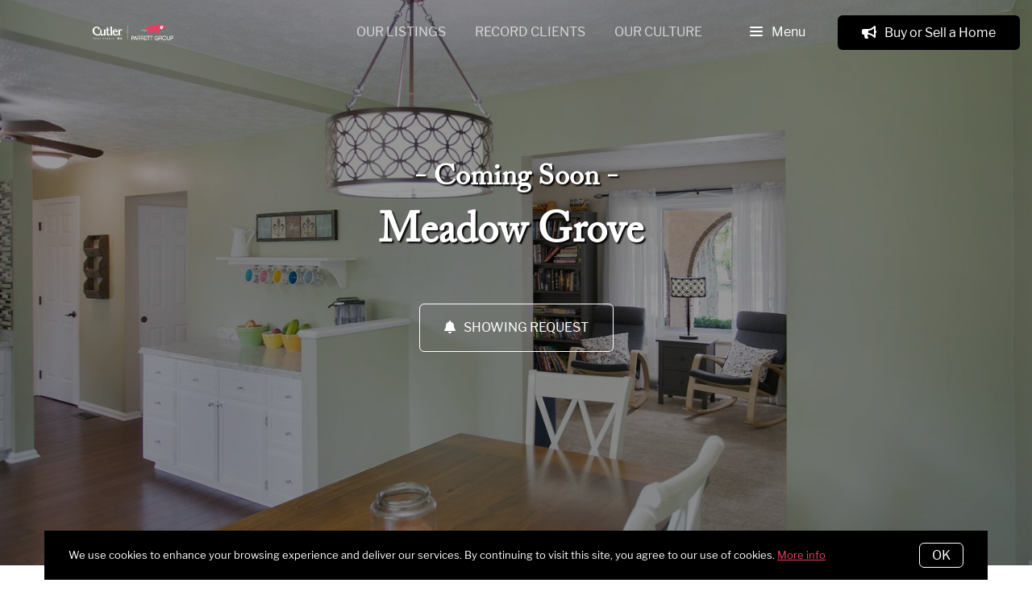

--- FILE ---
content_type: text/html;charset=UTF-8
request_url: https://www.parrettgroup.com/kim-coming-meadowgrove-2
body_size: 23956
content:
<!DOCTYPE html> <html lang="en"> <head> <style data-system-styles>/*! normalize.css v8.0.0 | MIT License | github.com/necolas/normalize.css */html{line-height:1.15;-webkit-text-size-adjust:100%}body{margin:0}h1{font-size:2em;margin:.67em 0}hr{box-sizing:content-box;height:0;overflow:visible}pre{font-family:monospace,monospace;font-size:1em}a{background-color:rgba(0,0,0,0)}abbr[title]{border-bottom:none;text-decoration:underline;text-decoration:underline dotted}b,strong{font-weight:bolder}code,kbd,samp{font-family:monospace,monospace;font-size:1em}small{font-size:80%}sub,sup{font-size:75%;line-height:0;position:relative;vertical-align:baseline}sub{bottom:-0.25em}sup{top:-0.5em}img{border-style:none}button,input,optgroup,select,textarea{font-family:inherit;font-size:100%;line-height:1.15;margin:0}button,input{overflow:visible}button,select{text-transform:none}button,[type=button],[type=reset],[type=submit]{-webkit-appearance:button}button::-moz-focus-inner,[type=button]::-moz-focus-inner,[type=reset]::-moz-focus-inner,[type=submit]::-moz-focus-inner{border-style:none;padding:0}button:-moz-focusring,[type=button]:-moz-focusring,[type=reset]:-moz-focusring,[type=submit]:-moz-focusring{outline:1px dotted ButtonText}fieldset{padding:.35em .75em .625em}legend{box-sizing:border-box;color:inherit;display:table;max-width:100%;padding:0;white-space:normal}progress{vertical-align:baseline}textarea{overflow:auto}[type=checkbox],[type=radio]{box-sizing:border-box;padding:0}[type=number]::-webkit-inner-spin-button,[type=number]::-webkit-outer-spin-button{height:auto}[type=search]{-webkit-appearance:textfield;outline-offset:-2px}[type=search]::-webkit-search-decoration{-webkit-appearance:none}::-webkit-file-upload-button{-webkit-appearance:button;font:inherit}details{display:block}summary{display:list-item}template{display:none}[hidden]{display:none}*,*:before,*:after{box-sizing:border-box}html.fixed{width:100%;position:fixed;top:0;left:0}body{min-width:320px;font-size:16px;line-height:32px;-webkit-font-smoothing:antialiased}body,button,input,textarea{font-family:var(--secondary-font, "Source Sans Pro", sans-serif);color:#252525}body{font-family:var(--secondary-font, "Source Sans Pro", sans-serif);font-size:16px;-webkit-font-smoothing:antialiased}button:focus,button:active,input:focus,input:active,textarea:focus,textarea:active{outline:0}input{background-color:rgba(0,0,0,0)}img{max-width:100%}a{color:var(--primary-color)}h1,h2,h3,h4,h5,h6{margin-top:0;margin-bottom:20px}@media(min-width: 1px)and (max-width: 991px){h1,h2,h3,h4,h5,h6{word-break:break-word}}h1 b,h1 strong,h2 b,h2 strong,h3 b,h3 strong,h4 b,h4 strong,h5 b,h5 strong,h6 b,h6 strong{font-weight:700}h1{font-family:var(--h1-font, var(--primary-font, Roboto, sans-serif));font-size:var(--h1-font-size, 52px);font-weight:var(--h1-font-weight, 300);line-height:1.12}@media(min-width: 1px)and (max-width: 991px){h1{font-size:calc(var(--h1-font-size, 52px)*.8)}}h2{font-family:var(--h2-font, var(--primary-font, Roboto, sans-serif));font-size:var(--h2-font-size, 52px);font-weight:var(--h2-font-weight, 300);line-height:1.4}@media(min-width: 1px)and (max-width: 991px){h2{font-size:calc(var(--h2-font-size, 52px)*.8)}}h3{font-family:var(--h3-font, var(--primary-font, Roboto, sans-serif));font-size:var(--h3-font-size, 36px);font-weight:var(--h3-font-weight, 300);line-height:1.17}@media(min-width: 1px)and (max-width: 991px){h3{font-size:calc(var(--h3-font-size, 36px)*.8)}}h4{font-family:var(--h4-font, var(--primary-font, Roboto, sans-serif));font-size:var(--h4-font-size, 32px);font-weight:var(--h4-font-weight, 300);line-height:1.19}@media(min-width: 1px)and (max-width: 991px){h4{font-size:calc(var(--h4-font-size, 32px)*.9)}}h5{font-family:var(--h5-font, var(--primary-font, Roboto, sans-serif));font-size:var(--h5-font-size, 24px);font-weight:var(--h5-font-weight, 300);line-height:1.5}@media(min-width: 1px)and (max-width: 991px){h5{font-size:calc(var(--h5-font-size, 24px)*.9)}}h6{font-family:var(--h6-font, var(--primary-font, Roboto, sans-serif));font-size:var(--h6-font-size, 20px);font-weight:var(--h6-font-weight, 300);line-height:1.5}@media(min-width: 1px)and (max-width: 991px){h6{font-size:calc(var(--h6-font-size, 20px)*.9)}}p{font-family:var(--paragraph-font, var(--secondary-font, "Source Sans Pro", sans-serif));font-size:var(--paragraph-font-size, 16px);font-weight:var(--paragraph-font-weight, normal);line-height:1.85714286em;color:#6e7a87}@media(min-width: 1px)and (max-width: 991px){p{font-size:var(--paragraph-font-size-mobile, var(--paragraph-font-size, 16px))}}p:first-child{margin-top:0}p:last-child{margin-bottom:0}.hero-video-popup.active .overlay{background-color:#000}.hero-video-popup.active .video-wrapper{transform:translate3d(0, 0, 0);opacity:1}.hero-video-popup.active .close{transform:translate3d(0, 0, 0)}.hero-video-popup .overlay{width:100%;height:100%;position:fixed;z-index:100;left:0;top:0;background-color:rgba(0,0,0,0);transition:background-color 800ms ease-in-out}@media(min-width: 1px)and (max-width: 991px){.hero-video-popup .overlay{position:fixed;transition:background-color 250ms ease-in-out}}.hero-video-popup .popup{width:90vw;height:50.625vw;max-height:80vh;max-width:142.222vh;margin:auto;position:fixed;top:0;bottom:0;left:0;right:0;z-index:101}.hero-video-popup .video-wrapper{height:100%;transform:translate3d(0, 40px, 0);opacity:0;transition:transform 800ms cubic-bezier(0.77, 0, 0.175, 1),opacity 500ms ease-in-out}@media(min-width: 1px)and (max-width: 991px){.hero-video-popup .video-wrapper{transition:transform 250ms cubic-bezier(0.77, 0, 0.175, 1),opacity 250ms ease-in-out}}.hero-video-popup .video-wrapper iframe{width:100%;height:100%;position:absolute;left:0;top:0}.hero-video-popup .close{width:43px;height:43px;position:fixed;right:20px;top:20px;z-index:102;background-color:rgba(255,255,255,.2);border:1px solid rgba(255,255,255,.4);border-radius:50%;cursor:pointer;transform:translate3d(0, -150%, 0);transition:transform 350ms ease-in-out}.hero-video-popup .close:before,.hero-video-popup .close:after{content:" ";display:block;width:17px;height:3px;position:absolute;top:18px;left:12px;transform-origin:center center;background-color:#fff}.hero-video-popup .close:before{transform:rotate(45deg)}.hero-video-popup .close:after{transform:rotate(-45deg)}img.fr-dib{display:block;margin:5px auto;float:none;vertical-align:top}img.fr-fil{margin-left:0;text-align:left}img.fr-fir{margin-right:0;text-align:right}.floating-options{padding:5px 0;position:absolute;z-index:3;margin-top:1px;border-radius:3px;background-color:#fff;box-shadow:-6px 6px 10px rgba(0,0,0,.08),6px 6px 10px rgba(0,0,0,.08)}.floating-options .item{display:block;padding:3px 19px;color:#252525;text-decoration:none;cursor:pointer}.floating-options .item:hover{background-color:#f2f2f2}.floating-options.geosuggest .item{padding-left:30px;position:relative}.floating-options.geosuggest .item i{margin-right:5px}.lock-scroll{overflow:hidden}.curaytor-map{width:100%;height:500px}.page-wrapper{display:flex;flex-direction:column}.page-header{width:100%;height:51px;position:absolute;z-index:99;top:0;left:0;border-bottom:1px solid #e8e8e6;background-color:#fff;transition:background-color .4s}.page-header.fixed{position:fixed}.page-header.chime{border:none}.page-header.transparent{border-bottom:none;background-color:rgba(0,0,0,0)}@media(min-width: 1025px){.page-header.transparent.hover-effect:hover{background-color:#fff}}.page-header .container,.page-header .full-width-container,.page-header .header-content-wrapper{height:100%}.page-header .header-content-wrapper>div{height:100%}.page-header.transparent:not(.force-dark-logo) .hamburger .stripe{background-color:#fff}@media(min-width: 1025px){.page-header.transparent.hover-effect:not(.force-dark-logo):hover .page-header-logo .primary{display:block}.page-header.transparent.hover-effect:not(.force-dark-logo):hover .page-header-logo .alt{display:none}.page-header.transparent.hover-effect:not(.force-dark-logo):hover .menu-trigger .button.menu-ghost{background-color:rgba(37,37,37,.7)}.page-header.transparent.hover-effect:not(.force-dark-logo):hover .menu-trigger .button.menu-ghost:hover{background-color:var(--primary-color)}.page-header.transparent.hover-effect:not(.force-dark-logo):hover .main-menu .main-menu-item{color:#484848}.page-header.transparent.hover-effect:not(.force-dark-logo):hover .page-header-centered-with-cta .menu-trigger .button.menu-ghost,.page-header.transparent.hover-effect:not(.force-dark-logo):hover .page-header-centered-menu .menu-trigger .button.menu-ghost{color:#252525;background-color:rgba(0,0,0,0)}.page-header.transparent.hover-effect:not(.force-dark-logo):hover .page-header-centered-with-cta .menu-trigger .button.menu-ghost:hover,.page-header.transparent.hover-effect:not(.force-dark-logo):hover .page-header-centered-menu .menu-trigger .button.menu-ghost:hover{background-color:rgba(0,0,0,0)}.page-header.transparent.hover-effect:not(.force-dark-logo):hover .page-header-centered-with-cta .menu-trigger .hamburger .stripe,.page-header.transparent.hover-effect:not(.force-dark-logo):hover .page-header-centered-menu .menu-trigger .hamburger .stripe{background-color:#252525}}.page-header.transparent.hover-effect.force-dark-logo:hover .menu-trigger .button.menu-ghost{color:#fff;background-color:rgba(37,37,37,.7)}.page-header.transparent.hover-effect.force-dark-logo:hover .menu-trigger .button.menu-ghost:hover{background-color:var(--primary-color)}.page-header.transparent.hover-effect.force-dark-logo:hover .menu-trigger .hamburger .stripe{background-color:#fff}.page-header.transparent.hover-effect.force-dark-logo:hover .page-header-centered-with-cta .menu-trigger .button.menu-ghost,.page-header.transparent.hover-effect.force-dark-logo:hover .page-header-centered-menu .menu-trigger .button.menu-ghost{color:#252525;background-color:rgba(0,0,0,0)}.page-header.transparent.hover-effect.force-dark-logo:hover .page-header-centered-with-cta .menu-trigger .button.menu-ghost:hover,.page-header.transparent.hover-effect.force-dark-logo:hover .page-header-centered-menu .menu-trigger .button.menu-ghost:hover{background-color:rgba(0,0,0,0)}.page-header.transparent.hover-effect.force-dark-logo:hover .page-header-centered-with-cta .menu-trigger .hamburger .stripe,.page-header.transparent.hover-effect.force-dark-logo:hover .page-header-centered-menu .menu-trigger .hamburger .stripe{background-color:#252525}.page-header-simple-cta{display:flex;justify-content:space-between;height:100%}.page-header-simple-cta .logo-wrapper{display:block;padding:10px 0}.page-header-simple-cta .page-header-logo{align-self:center;height:100%}@media(min-width: 1px)and (max-width: 991px){.page-header-simple-cta .page-header-logo{padding:18px 0;position:absolute;z-index:1;top:50%;left:50%;transform:translate(-50%, -50%)}}.page-header-simple-cta .page-header-logo img{max-width:280px;position:relative;top:50%;transform:translate(0, -50%);margin:0 auto}@media(min-width: 1px)and (max-width: 991px){.page-header-simple-cta .page-header-logo img{max-height:100%}}.page-header-simple-cta .menus{display:flex;height:100%}.page-header-simple-cta .main-menu{align-self:center}.page-header-simple-cta .main-menu-item:after{right:7px;bottom:10px;left:7px}.page-header-simple-cta .header-ctas{display:flex;align-items:center;margin-left:10px}@media(min-width: 1px)and (max-width: 991px){.page-header-simple-cta .header-ctas{display:block;position:absolute;z-index:1;top:50%;right:16px;transform:translate(0, -50%);margin:0}}.page-header:not(.transparent) .page-header-simple-cta .menu-trigger .button.menu-ghost{background-color:rgba(37,37,37,.7)}.page-header:not(.transparent) .page-header-simple-cta .menu-trigger .button.menu-ghost:hover{background-color:var(--primary-color)}.transparent:not(.force-dark-logo) .page-header-simple-cta .page-header-logo .primary,.transparent:not(.force-dark-logo) .page-header-simple-cta .page-header-logo .mobile{display:none}.transparent:not(.force-dark-logo) .page-header-simple-cta .page-header-logo .alt{display:block}@media(min-width: 1px)and (max-width: 991px){.transparent:not(.force-dark-logo) .page-header-simple-cta .page-header-logo .alt{display:none}}.transparent:not(.force-dark-logo) .page-header-simple-cta .page-header-logo .mobile-alt{display:none}@media(min-width: 1px)and (max-width: 991px){.transparent:not(.force-dark-logo) .page-header-simple-cta .page-header-logo .mobile-alt{display:block}}.page-header-logo{height:100%;padding:8px}.page-header-logo img{display:block;max-height:100%}@media(min-width: 1px)and (max-width: 991px){.page-header-logo .primary{display:none}}.page-header-logo .mobile{display:none}@media(min-width: 1px)and (max-width: 991px){.page-header-logo .mobile{display:block}}.page-header-logo .alt{display:none}.page-header-logo .mobile-alt{display:none}@media(min-width: 1px)and (max-width: 991px){.main-menu{width:100%;height:100%;position:absolute;top:0;left:0}}.main-menu .hamburger{display:none}@media(min-width: 1px)and (max-width: 991px){.main-menu .hamburger{display:inline-block;position:absolute;z-index:1;top:50%;left:16px;transform:translate(0, -50%)}}.main-menu .menu-items-wrapper{display:flex;align-items:center}.main-menu .items-wrapper{float:left;transition:opacity .4s}@media(min-width: 1px)and (max-width: 991px){.main-menu .items-wrapper{display:none}}.main-menu .items-wrapper-mobile-only{display:none}@media(min-width: 1px)and (max-width: 991px){.main-menu .items-wrapper-mobile-only{display:block}}.main-menu .items-title{display:none;font-size:13px;font-weight:bold;line-height:19px;color:#b7c3cf;text-transform:uppercase}@media(min-width: 1px)and (max-width: 991px){.main-menu .items-title{display:block;padding:0 16px}}.main-menu .main-menu-items{padding:0;margin:0;line-height:1.125;list-style-type:none}.main-menu .main-menu-items:before,.main-menu .main-menu-items:after{content:"";display:table}.main-menu .main-menu-items:after{clear:both}@media(min-width: 1px)and (max-width: 991px){.main-menu .main-menu-items{display:block;width:100%;padding:0 16px;margin-top:12px;font-size:20px;line-height:44px}}.main-menu .main-menu-items a{font-family:var(--navigation-font);font-size:var(--navigation-font-size);font-weight:var(--navigation-font-weight)}.force-dark-logo .main-menu .main-menu-items a{color:#252525}.main-menu .main-menu-items li{float:left;margin-left:22px}@media(min-width: 1px)and (max-width: 991px){.main-menu .main-menu-items li{float:none;margin-left:0}}.main-menu .main-menu-items li:first-child{margin-left:0}.main-menu .main-menu-item{display:block;padding:16px 7px;position:relative;font-size:13px;line-height:18px;color:#252525;text-decoration:none;text-transform:uppercase;opacity:.7}@media(min-width: 1025px){.main-menu .main-menu-item{color:#484848;text-decoration:none}}@media(min-width: 1px)and (max-width: 991px){.main-menu .main-menu-item{display:block;padding:0 0 0 2px;font-size:18px;line-height:40px;color:#666a71;text-transform:none;opacity:1}}.main-menu .main-menu-item:after{content:" ";display:block;height:1px;position:absolute;right:0;bottom:5px;left:0;background-color:rgba(0,0,0,0);transition:background 150ms ease-in-out}.main-menu .main-menu-item.active,.main-menu .main-menu-item:hover{opacity:1}.main-menu .main-menu-item.active:after,.main-menu .main-menu-item:hover:after{background-color:currentColor}.main-menu .menu-trigger{float:left;margin-left:22px}@media(min-width: 1px)and (max-width: 991px){.main-menu .menu-trigger{display:none}}.main-menu .menu-trigger .hamburger{display:inline-block}.transparent .main-menu-item{color:#fff}@media(min-width: 1px)and (max-width: 991px){.transparent .main-menu-item{color:#252525}}.hamburger{display:inline-block;width:16px;cursor:pointer}@media(min-width: 1px)and (max-width: 991px){.hamburger{width:18px}}.hamburger .stripe{display:block;height:2px;margin-top:3px;background-color:#000;border-radius:10px;transition:opacity .2s,transform .2s,background-color .1s}@media(min-width: 1px)and (max-width: 991px){.hamburger .stripe{margin-top:4px;border-radius:0}}.hamburger .stripe:first-child{margin-top:0}.hamburger.active{composes:Hamburger}.hamburger.active .stripe:nth-child(1){transform:rotate(45deg) translate(3px, 4px)}@media(min-width: 1px)and (max-width: 991px){.hamburger.active .stripe:nth-child(1){transform:rotate(45deg) translate(3px, 4px)}}.hamburger.active .stripe:nth-child(2){opacity:0}.hamburger.active .stripe:nth-child(3){transform:rotate(-45deg) translate(3px, -4px)}@media(min-width: 1px)and (max-width: 991px){.hamburger.active .stripe:nth-child(3){transform:rotate(-45deg) translate(4px, -6px)}}.menu-trigger .button{height:auto;min-height:0;padding:13px 30px;font-family:var(--navigation-font);font-size:var(--navigation-font-size);font-weight:var(--navigation-font-weight);line-height:1em;border:none}.menu-trigger .button.menu-ghost{opacity:1;transition:background-color 300ms ease}.menu-trigger .button.menu-ghost:not(:hover){background-color:rgba(0,0,0,0)}.menu-trigger .hamburger{display:inline-block;top:1px;margin-right:8px}@media(min-width: 1px)and (max-width: 991px){.menu-trigger .hamburger{margin:0}}.menu-trigger .stripe{background-color:#fff}.button-secondary,.button{display:inline-block;min-height:60px;padding:0 30px;position:relative;font-family:var(--buttons-font, var(--primary-font, Roboto, sans-serif));font-size:var(--buttons-font-size, 16px);font-weight:var(--buttons-font-weight, 500);line-height:57px;text-align:center;color:var(--buttons-color, var(--primary-color));text-decoration:none;border-width:1px;border-style:solid;border-radius:var(--button-border-radius, 4px);cursor:pointer}@media(min-width: 1px)and (max-width: 991px){.button-secondary,.button{display:block;width:100%}}.button-secondary br,.button br{display:none}.loading.button-secondary .inside,.loading.button .inside{opacity:0}.loading.button-secondary .spinner,.loading.button .spinner{opacity:1}.button-secondary>i,.button>i,.button-secondary span>i,.button span>i{animation-duration:1s}.button-secondary>i:only-child,.button>i:only-child,.button-secondary span>i:only-child,.button span>i:only-child{padding:0;margin:0}.button-secondary>i:last-child,.button>i:last-child,.button-secondary span>i:last-child,.button span>i:last-child{margin-left:10px}.button-secondary>i:first-child,.button>i:first-child,.button-secondary span>i:first-child,.button span>i:first-child{margin-right:10px}.button-secondary .inside,.button .inside{line-height:57px;opacity:1;transition:opacity .15s}.button-secondary .spinner,.button .spinner{position:absolute;top:50%;right:0;left:0;margin-top:-9px;line-height:18px;text-align:center;opacity:0;transition:opacity .15s}.button-secondary .spinner .fas,.button .spinner .fas,.button-secondary .spinner .far,.button .spinner .far,.button-secondary .spinner .fal,.button .spinner .fal,.button-secondary .spinner .fab,.button .spinner .fab{transform-origin:center center;font-size:19px;line-height:19px}.button{border-color:var(--buttons-color, var(--primary-color));background-color:rgba(0,0,0,0);transition:opacity .2s}.button:hover{opacity:.8}.button-full{color:#fff;background-color:var(--buttons-color, var(--primary-color));transition:opacity .2s}.button-full:hover{opacity:.9}.button-secondary{border-color:rgba(var(--buttons-color-rgb, var(--primary-color-rgb)), 0.2);background-color:rgba(var(--buttons-color-rgb, var(--primary-color-rgb)), 0.1);transition:border-color .2s,background-color .2s}.button-secondary:hover{border-color:rgba(var(--buttons-color-rgb, var(--primary-color-rgb)), 0.5);background-color:rgba(var(--buttons-color-rgb, var(--primary-color-rgb)), 0.15)}.button-secondary:before{content:"";width:100%;height:100%;position:absolute;z-index:-1;top:0;left:0;border-radius:var(--button-border-radius, 4px);background-color:#fff}.header-ctas .button{height:auto;min-height:0;padding:13px 30px;margin-left:20px;font-size:16px;line-height:16px;border:none}@media(min-width: 1px)and (max-width: 991px){.header-ctas .button{display:block;width:100%;padding-right:15px;padding-left:15px;margin-top:15px;margin-left:0;text-align:center}}.header-ctas .button:first-child{margin-left:0}@media(min-width: 1px)and (max-width: 991px){.header-ctas .button:first-child{margin-top:0}}.header-ctas .button .inside{line-height:16px}.header-ctas .button .label{font-size:16px;line-height:16px}@media(min-width: 1px)and (max-width: 991px){.header-ctas .button .label{display:none}}@media(min-width: 1px)and (max-width: 991px){.header-ctas .button .fas,.header-ctas .button .far,.header-ctas .button .fal,.header-ctas .button .fab{margin:0}}[data-fade-effect]{opacity:0}.container,.full-width-container{width:100%;max-width:1170px;padding:0 15px;margin:0 auto}@media(min-width: 1px)and (max-width: 991px){.container,.full-width-container{padding:0 15px !important}}.full-width-container{max-width:none}.overlay-menu-wrapper{width:100vw;height:100vh;position:fixed;z-index:0;top:0;left:0;visibility:hidden;transition:all .4s cubic-bezier(0.645, 0.045, 0.355, 1)}.overlay-menu-wrapper.active{z-index:9999999999;visibility:visible}.overlay-menu-wrapper.active .overlay-menu-background{opacity:.45}.overlay-menu-wrapper.active .overlay-menu-content{right:-23px}@media(min-width: 1px)and (max-width: 767px){.overlay-menu-wrapper.active .overlay-menu-content{right:0}}.overlay-menu-wrapper.active .overlay-menu-content .btn-close{opacity:1}.overlay-menu-wrapper.active .overlay-menu-content .close-icon:before{transform:rotate(45deg)}.overlay-menu-wrapper.active .overlay-menu-content .close-icon:after{transform:rotate(-45deg)}.overlay-menu-wrapper .overlay-menu-background{width:100%;height:100%;position:absolute;z-index:0;top:0;left:0;background-color:#000;opacity:0;transition:opacity .4s cubic-bezier(0.645, 0.045, 0.355, 1)}.overlay-menu-wrapper .overlay-menu-content{width:551px;height:100%;padding:70px 55px 48px 32px;position:absolute;z-index:1;top:0;right:-551px;background-color:var(--menu-color, #fff);overflow-y:scroll;transition:right .4s cubic-bezier(0.645, 0.045, 0.355, 1)}@media(min-width: 1px)and (max-width: 767px){.overlay-menu-wrapper .overlay-menu-content{width:100%;padding:75px 20px;right:-100%}}.overlay-menu-wrapper .overlay-menu-content .btn-close{position:fixed;top:20px;right:56px;opacity:0;transition:opacity .25s}@media(min-width: 1px)and (max-width: 767px){.overlay-menu-wrapper .overlay-menu-content .btn-close{top:17px;right:16px}}.overlay-menu-wrapper .overlay-menu-content .close-icon:before,.overlay-menu-wrapper .overlay-menu-content .close-icon:after{transition:transform .25s}.overlay-menu-wrapper .overlay-menu-content .close-icon:before{transform:rotate(0)}.overlay-menu-wrapper .overlay-menu-content .close-icon:after{transform:rotate(0)}.overlay-menu-wrapper .links-wrapper,.overlay-menu-wrapper .menu-blog-posts{margin-bottom:20px;border-bottom:1px solid #ebeef2}@media(min-width: 1px)and (max-width: 767px){.overlay-menu-wrapper .links-wrapper,.overlay-menu-wrapper .menu-blog-posts{padding-bottom:25px;margin-bottom:40px}}.overlay-menu-wrapper .subsection-title,.overlay-menu-wrapper .menu-links-group-title{font-family:Roboto,sans-serif;font-size:12px;font-weight:500;line-height:32px;color:var(--primary-color);letter-spacing:2.3px;text-transform:uppercase}.overlay-menu-wrapper+#page-wrapper,.overlay-menu-wrapper+#page-wrapper+.page-footer{transform:none;transition:transform .4s cubic-bezier(0.645, 0.045, 0.355, 1)}body.overlay-menu-active #page .main-menu .items-wrapper{opacity:0}@media(min-width: 1px)and (max-width: 991px){body.overlay-menu-active #page .main-menu .items-wrapper{opacity:1}}body.overlay-menu-active #page #page-wrapper,body.overlay-menu-active #page .page-footer{transform:translateX(-192.85px)}@media(min-width: 1px)and (max-width: 767px){body.overlay-menu-active #page #page-wrapper,body.overlay-menu-active #page .page-footer{transform:none}}body.overlay-menu-active.scrollbar-visible .page-header,body.overlay-menu-active.scrollbar-visible #page{width:calc(100% - 15px)}.overlay-menu-content .btn-close{width:110px;height:48px;padding-right:35px;position:absolute;font-family:Roboto,sans-serif;font-size:18px;font-weight:500;line-height:48px;color:#808d98;border:none;border-radius:4px;background-color:rgba(0,0,0,0);cursor:pointer;transition:background-color .2s}.overlay-menu-content .btn-close:hover{background-color:#f3f4f5}.overlay-menu-content .close-icon{width:18px;height:18px;position:absolute;top:10px;right:12px}.overlay-menu-content .close-icon:before,.overlay-menu-content .close-icon:after{content:"";display:block;width:18px;height:2px;position:absolute;top:14px;right:7px;transform-origin:center center;background-color:#9d9d9d}.overlay-menu-content .close-icon:before{transform:rotate(45deg)}.overlay-menu-content .close-icon:after{transform:rotate(-45deg)}.overlay-menu-content .menu-links{padding:0;margin:0;list-style-type:none}.overlay-menu-content .menu-links li{padding-bottom:13px}@media(min-width: 1px)and (max-width: 767px){.overlay-menu-content .menu-links li{padding-bottom:15px}}.overlay-menu-content .menu-links-group .menu-links-group-title{margin-top:15px;margin-bottom:5px}.overlay-menu-content .menu-link{position:relative;font-size:var(--navigation-font-size, 24px);font-weight:var(--navigation-font-weight, 400);line-height:calc(var(--navigation-font-size, 24px)*1.7);color:var(--menu-font-color, #404040);text-decoration:none;transition:all .2s}@media(min-width: 1px)and (max-width: 767px){.overlay-menu-content .menu-link{font-size:20px;line-height:32px}}.overlay-menu-content .menu-link:after{content:"";width:0;height:1px;position:absolute;bottom:0;left:0;background-color:var(--primary-color, #404040);transition:width .2s}.overlay-menu-content .menu-link:hover{color:var(--primary-color, #404040)}@media(min-width: 1px)and (max-width: 767px){.overlay-menu-content .menu-link:hover{color:currentColor}}.overlay-menu-content .menu-link:hover:after{width:100%}.overlay-menu-content .contact-details .subsection-title{margin-bottom:10px}.overlay-menu-content .contact-details a,.overlay-menu-content .contact-details address{display:block;padding:5px 0;font-family:Roboto,sans-serif;font-size:14px;font-style:normal;line-height:20px;color:var(--menu-font-color, #404040);text-decoration:none}.overlay-menu-content .contact-details a{transition:color .2s}.overlay-menu-content .contact-details a:hover{color:var(--primary-color, currentColor)}.overlay-menu-content .socials{padding:10px 0;margin:0;list-style-type:none}.overlay-menu-content .socials li{display:inline-block;padding-right:16px}.overlay-menu-content .socials li a{color:#404040}.pretty-link-wrapper .content__pretty-link{display:flex;padding:30px;border:1px solid #d8dfe6}@media(min-width: 1px)and (max-width: 991px){.pretty-link-wrapper .content__pretty-link{display:block}}.pretty-link-wrapper .content__pretty-link-img{flex:0 0 260px;margin-right:30px}@media(min-width: 1px)and (max-width: 991px){.pretty-link-wrapper .content__pretty-link-img{margin-right:0;margin-bottom:20px;text-align:center}}.pretty-link-wrapper .content__pretty-link-img img{display:inline-block;max-width:100%;vertical-align:top}.pretty-link-wrapper .content__pretty-link-content h3{margin:0 0 8px;font-size:36px;font-weight:700}@media(min-width: 1px)and (max-width: 991px){.pretty-link-wrapper .content__pretty-link-content h3{font-size:29px}}.pretty-link-wrapper .content__pretty-link-content h3 a{color:#252525;text-decoration:none}.pretty-link-wrapper .content__pretty-link-content p{margin-bottom:8px;font-size:15px;line-height:26px}.pretty-link-wrapper .content__pretty-link-content p:last-child{margin-bottom:0}.pretty-link-wrapper .content__pretty-link-content p a{display:inline-block;padding:2px 10px 2px 0;font-size:14px;font-weight:700;line-height:20px;text-decoration:none;text-transform:uppercase}a.big-button,a.small-button{display:inline-block;padding:16px 32px;position:relative;font-family:var(--buttons-font, var(--primary-font, Roboto, sans-serif));font-size:var(--buttons-font-size, 16px);font-weight:var(--buttons-font-weight, 500);line-height:var(--buttons-font-size, 16px);text-align:center;color:#fff;text-decoration:none;border:2px solid var(--buttons-color, var(--primary-color));border-radius:4px;background-color:var(--buttons-color, var(--primary-color));cursor:pointer;transition:opacity .2s}a.big-button:hover,a.small-button:hover{opacity:.8}a.small-button{padding:10px 20px}a.ghost-button{display:inline-block;padding:10px 20px;margin:0 3px;font-size:16px;line-height:24px;color:var(--buttons-color, var(--primary-color));text-decoration:none;border-radius:6px;background-color:rgba(0,0,0,0);cursor:pointer;transition:all .2s}a.ghost-button:hover{box-shadow:0 3px 6px 0 rgba(0,0,0,.15),inset 0 1px 1px 0 rgba(0,0,0,.05)}a.ghost-button:focus{background-color:rgba(var(--buttonsColorRgb, var(--primaryColorRgb)), 0.05);box-shadow:none}a.ghost-button:disabled{color:#a4a4a4;opacity:.4}.page-block{position:relative}.page-block .background-image{width:100%;position:absolute;top:0;bottom:0;left:0;background-position:center center;background-size:cover}@media(min-width: 1025px){.page-block .background-image{background-position:center center !important}}.page-block .background-image.preview{display:none}@media(min-width: 1px)and (max-width: 1024px){.page-block .background-image.preview{display:block}}.page-block .background-image.overlay:before{content:"";width:100%;height:100%;position:absolute;top:0;left:0;background-color:rgba(0,0,0,.5)}.page-block .background-image[data-parallax]{top:-30px;bottom:-30px}.page-block-hero{padding:200px 0 265px;position:relative;color:#fff;background-position:center center;background-size:cover}@media(min-width: 1px)and (max-width: 991px){.page-block-hero{padding:80px 0 !important;text-align:center}}@media(min-width: 1px)and (max-width: 991px){.page-block-hero.no-mobile-padding{padding:0 !important}}.page-block-hero.parallax-container{overflow:hidden}.page-block-hero p{color:#fff}.page-block-hero .container{position:relative}.page-block-hero .content-wrapper{opacity:1;visibility:visible;transition:opacity .2s,visibility .2s}.page-block-hero .content-wrapper.hide{opacity:0;visibility:hidden}.page-block-hero .circle-check-image{transform:scale(0);transform-origin:center center;transition:transform .3s cubic-bezier(0.175, 0.885, 0.32, 1.275) .4s}.page-block-hero .confirmation-showing .confirmation-page{opacity:1;visibility:visible}.page-block-hero .confirmation-showing .circle-check-image{transform:scale(1)}.hero-simple-cta p a{color:var(--highlight-color)}.hero-simple-cta .button-wrapper .button{margin-top:38px;margin-right:10px;margin-left:10px;text-align:center}@media(min-width: 1px)and (max-width: 991px){.hero-simple-cta .button-wrapper .button{margin-right:0;margin-left:0}}.hero-simple-cta .button-wrapper .button:not(:first-child){margin-top:12px}.hero-simple-cta .image-wrapper{display:block;margin-bottom:50px}.hero-simple-cta .image-wrapper img{display:block;max-width:100%}.page-block-align-left .hero-simple-cta .button-wrapper .button:first-child{margin-left:0}.page-block-align-center .hero-simple-cta .content,.page-block-align-center .hero-simple-cta .button-wrapper{text-align:center}.page-block-align-center .hero-simple-cta .image-wrapper img{margin:0 auto}.page-block-align-right .hero-simple-cta .content,.page-block-align-right .hero-simple-cta .button-wrapper{text-align:right}.page-block-align-right .hero-simple-cta .image-wrapper img{margin-left:auto}.page-block-align-right .hero-simple-cta .button-wrapper .button:last-child{margin-right:0}.page-block-image-gallery .full-width-container{padding:0}.image-gallery-stacked img{display:block;width:100%;height:auto}.page-block-basic-text{padding:85px 0 80px;position:relative}@media(min-width: 1px)and (max-width: 991px){.page-block-basic-text{padding:50px 0 40px !important}}.page-block-basic-text .container{max-width:1170px;padding:0 15px;position:relative;z-index:1}.page-block-basic-text .full-width-container{position:relative}.rich-text img{max-width:100%}.rich-text img.full-width{width:100vw;max-width:none;position:relative;left:50%;transform:translate(-50%)}.rich-text img.fr-fil{max-width:calc(100% - 10px);float:left;margin:10px 10px 10px 0}.rich-text blockquote{padding:0 5px;margin-right:0;margin-left:0;color:var(--primary-color);border-left:2px solid var(--primary-color)}.rich-text ul,.rich-text ol{font-size:16px;line-height:32px}.rich-text .video{padding-top:56.25%;position:relative;margin-right:0;margin-left:0}.rich-text .video iframe{width:100%;height:100%;position:absolute;top:0;left:0}.rich-text p.button{padding:0;border:none}.rich-text .pasted-url{max-width:740px;margin:30px auto 0;box-shadow:0 0 8px rgba(5,6,6,.06)}.rich-text .pasted-url h3{margin:0;font-size:25px;font-weight:bold;line-height:27px}.rich-text .pasted-url h3 a{color:#252525;text-decoration:none}.rich-text .pasted-url h3 a:hover{color:var(--primary-color)}.rich-text .pasted-url p{margin:15px 0;font-size:21px;line-height:25px}.rich-text .pasted-url .row{display:flex}.rich-text .pasted-url .txt{flex-grow:1;padding:20px 30px}.rich-text .pasted-url .img-cell{flex-shrink:0;width:30%}.rich-text .pasted-url .img-cell a{display:block;padding-top:100%;background-position:center center;background-size:cover}.rich-text .pasted-url .img-cell a:hover{opacity:.9}.rich-text .pasted-url .button a{display:inline-block;padding:10px 20px;font-size:17px;font-weight:600;line-height:25px;color:#fff;text-decoration:none;letter-spacing:3px;text-transform:uppercase;border-radius:var(--button-border-radius);background-color:var(--primary-color)}.rich-text .pasted-url .button a:hover{opacity:.9}.rich-text .big-button,.rich-text .small-button{display:inline-block;font-size:16px;color:#fff;text-decoration:none;border-radius:var(--button-border-radius);background-color:var(--buttons-color, var(--primary-color));transition:opacity 300ms ease-in-out}.rich-text .big-button:hover,.rich-text .small-button:hover{opacity:.9}.page-block-embed{padding:50px 0}@media(min-width: 1px)and (max-width: 991px){.page-block-embed{padding:50px 0 !important}}@media(min-width: 1px)and (max-width: 991px){.page-block-embed .container{padding:0 !important}}.page-block-embed .full-width-container{padding:0}.page-block-embed .inner,.page-block-embed .inner *{max-width:100%}.page-block-embed .embed-code{display:flex;justify-content:center}.embed-type-map iframe{width:100%}.embed-type-map .embed-code .inner{width:100%}.page-block-related-content{padding:100px 0}@media(min-width: 1px)and (max-width: 991px){.page-block-related-content{padding:0 !important}}.page-block-related-content .view-all{margin-top:30px;text-align:center}@media(min-width: 1px)and (max-width: 991px){.related-content-grid{padding:50px 0}}.related-content-grid .items{display:flex;flex-wrap:wrap;margin:0 -15px}@media(min-width: 1px)and (max-width: 991px){.related-content-grid .items{max-width:750px;margin:0 auto;display:block;padding:0 0 30px 0}}.related-content-grid.flush-view .items{margin:0 -5px}@media(min-width: 1px)and (max-width: 991px){.related-content-grid.flush-view .items{display:flex;max-width:initial}}.related-content-grid .listing-item{display:flex;flex-direction:column;width:33.3333%;padding:0 15px 50px}@media(min-width: 1px)and (max-width: 991px){.related-content-grid .listing-item{width:auto;padding:15px 0}}.related-content-grid .img{height:170px;background-size:cover;background-position:center center}@media(min-width: 1px)and (max-width: 991px){.related-content-grid .img{width:100%;height:50vw;max-height:380px}}.related-content-grid .content{margin-top:12px;font-size:15px;line-height:26px}.related-content-grid .content p{font-size:15px;line-height:26px}.related-content-grid .content h2{font-size:18px;line-height:22px;font-weight:700}@media(min-width: 1px)and (max-width: 991px){.related-content-grid .content{margin-top:0;padding-top:20px}}.related-content-grid .link{display:inline-block;margin-top:25px;text-transform:uppercase;font-size:14px;line-height:14px;letter-spacing:.1em;font-weight:700;text-decoration:none;transition:opacity 200ms ease-in-out}.related-content-grid .link:hover{opacity:.8}.block-title-content{margin-top:0;margin-bottom:60px;text-align:center}.regular-grid-item{width:33.333333%;padding:0 10px;margin-bottom:20px}@media(min-width: 1px)and (max-width: 991px){.regular-grid-item{flex:0 0 50%;width:50%}}@media(min-width: 1px)and (max-width: 600px){.regular-grid-item{flex:0 0 100%;width:100%;padding:0 10px}}.regular-grid-item .item-inside{display:flex;flex-direction:column;padding-top:149%;position:relative;border-radius:6px;overflow:hidden}.regular-grid-item .item-inside:hover .thumbnail-info{transform:translate3d(0, 0, 0)}.regular-grid-item .item-inside:hover .link{opacity:1;transition-delay:150ms}.regular-grid-item .thumbnail{display:flex;flex-direction:column;position:absolute;top:0;right:-1px;bottom:-1px;left:0;background-color:#d8dfe6;background-repeat:no-repeat;background-position:center center;background-size:cover}@media(min-width: 1px)and (max-width: 991px){.regular-grid-item .thumbnail{min-height:initial}}.regular-grid-item .thumbnail:after{content:" ";display:block;position:absolute;top:0;right:0;bottom:0;left:0;background-image:linear-gradient(to bottom, transparent, rgba(0, 0, 0, 0.56))}.regular-grid-item .thumbnail .thumbnail-link{display:block;flex-grow:1;position:relative;z-index:2}@media(min-width: 1px)and (max-width: 600px){.regular-grid-item .thumbnail .thumbnail-link{flex:1 0 180px;height:180px}}.regular-grid-item .item-info{padding:10px 26px 18px 26px;position:relative;z-index:1;color:#fff;overflow:hidden}@media(min-width: 1px)and (max-width: 600px){.regular-grid-item .item-info{padding:15px}}.regular-grid-item .thumbnail-info{width:100%;transform:translate3d(0, 40px, 0);margin-bottom:3px;color:#fff;transition:transform 250ms ease-in-out;backface-visibility:hidden}@media(min-width: 1px)and (max-width: 991px){.regular-grid-item .thumbnail-info{transform:none;transition:none}}.regular-grid-item .content{color:#fff}.regular-grid-item .content p{color:#fff;opacity:.8}.flush-view .regular-grid-item{flex:0 0 25%;padding:0 12px}@media(min-width: 1px)and (max-width: 1199px){.flush-view .regular-grid-item{flex:0 0 33.3333%}}@media(min-width: 1px)and (max-width: 991px){.flush-view .regular-grid-item{flex:0 0 50%}}@media(min-width: 1px)and (max-width: 600px){.flush-view .regular-grid-item{flex:0 0 100%}}.regular-grid-item .link{color:#fff;opacity:0;transition:opacity 200ms ease-in-out}@media(min-width: 1px)and (max-width: 991px){.regular-grid-item .link{opacity:1;transition:none}}@media(min-width: 1025px){.blog-post .regular-grid-item .item-info{width:100%;padding:10px 18px 18px 18px;position:absolute;bottom:0;left:0}.blog-post .regular-grid-item .content h2{margin-bottom:0}.blog-post .regular-grid-item .content p{margin-top:10px;font-size:14px;line-height:1.43em}.blog-post .regular-grid-item .link{margin-top:15px}}.page-block-cta p{font-size:20px;line-height:1.5em}.page-block-cta{padding:100px 0;position:relative}@media(min-width: 1px)and (max-width: 991px){.page-block-cta{padding:50px 0 !important}}.page-block-cta .container{position:relative}.page-block-cta .content-wrapper{opacity:1;visibility:visible;transition:opacity .2s,visibility .2s}.page-block-cta .content-wrapper.hide{opacity:0;visibility:hidden}.page-block-cta .circle-check-image{transform-origin:center center;transform:scale(0);transition:transform .3s cubic-bezier(0.175, 0.885, 0.32, 1.275) .4s}.page-block-cta .confirmation-showing .confirmation-page{opacity:1;visibility:visible}.page-block-cta .confirmation-showing .circle-check-image{transform:scale(1)}.page-block-cta .circle-check-image{width:65px;margin:0 auto 15px}.page-block-cta .circle-check-image svg{width:65px;height:auto}.page-block-cta-type-double{padding:0}.cta-type-double{text-align:center}@media(min-width: 1px)and (max-width: 991px){.cta-type-double{max-width:720px;margin:0 auto}}.cta-type-double p{color:inherit}.cta-type-double .block-title{padding-top:100px;margin-top:0;margin-bottom:60px;text-align:center}.cta-type-double .items{display:flex;margin:0 -15px;justify-content:space-around}@media(min-width: 1px)and (max-width: 991px){.cta-type-double .items{display:block;padding-top:0;margin:0 -15px}}.page-block-align-center .cta-type-double{text-align:center}.page-block-align-right .cta-type-double{text-align:center}@media(min-width: 1px)and (max-width: 991px){.full-width-container .cta-type-double{max-width:100%}}.double-cta-item .item-content p{font-size:16px;line-height:25px}.double-cta-item{display:flex;width:50%;flex:1 1 50%;flex-direction:column;min-height:500px;padding:0 15px;align-items:center}@media(min-width: 1px)and (max-width: 991px){.double-cta-item{width:100%;min-height:0;margin-bottom:15px}}@media(min-width: 1px)and (max-width: 991px){.double-cta-item:last-child{margin-bottom:0}}.double-cta-item.left{text-align:left}.double-cta-item.right{text-align:right}.double-cta-item.center{text-align:center}.double-cta-item:hover .inner{transform:translate3d(0, -20px, 0)}.double-cta-item .wrapper{flex-grow:1;width:100%;display:flex;position:relative;align-items:center}.double-cta-item .inner{max-width:420px;padding:60px 20px;position:relative;margin:0 auto;z-index:1;transition:transform 300ms cubic-bezier(0.455, 0.03, 0.515, 0.955)}@media(min-width: 1px)and (max-width: 991px){.double-cta-item .inner{max-width:none;width:100%;padding-left:15px;padding-right:15px}}.double-cta-item .image-wrapper{position:absolute;top:0;left:0;right:0;bottom:0;background-size:cover}@media(min-width: 1px)and (max-width: 991px){.double-cta-item .image,.double-cta-item .item-content{max-width:420px;margin-left:0;margin-right:0}}.double-cta-item .image{padding:0;margin-bottom:20px}@media(min-width: 1px)and (max-width: 991px){.double-cta-item .image{padding-top:0}}.double-cta-item .image img{display:inline-block;vertical-align:top}.double-cta-item .image .image-wrapper{position:static}.double-cta-item .item-content p{margin:0 0 16px}.double-cta-item .item-content p:last-child{margin-bottom:0}.double-cta-item .button-wrapper{padding-top:20px}.full-width-container .double-cta-item{padding:0;min-height:600px}@media(min-width: 1px)and (max-width: 991px){.full-width-container .double-cta-item{min-height:0;margin-bottom:0}}.cookies-info .container{position:fixed;z-index:105;bottom:0;left:50%;transform:translate(-50%)}.cookies-info .cookies-info-wrapper{display:flex;flex-flow:row wrap;justify-content:space-between;align-items:center;padding:0 30px;margin:0 -15px;font-size:13px;line-height:1.2em;color:#fff;background-color:#000}.cookies-info .cookies-info-wrapper>div{padding:15px 0}.cookies-info .cookies-info-wrapper .button{height:auto;min-height:initial;padding:5px 15px;line-height:1.2em;color:#fff;border-color:#fff}.cookies-info .cookies-info-wrapper .button .inside{line-height:1.2em}.footer-listing-signature .listing-signature{padding:15px 0;text-align:center}.page-footer{background-color:var(--footer-background-color, white)}@media(min-width: 1px)and (max-width: 991px){.page-footer{padding:20px 14px}}@media(min-width: 1px)and (max-width: 991px){.page-footer .container{padding:0}}.page-footer-black{background-color:var(--footer-background-color, black);color:#fff}.page-footer-top{padding:35px 0;overflow:hidden}@media(min-width: 1px)and (max-width: 991px){.page-footer-top{padding:0}}.page-footer-top .logos-wrapper{display:flex;flex-wrap:wrap;align-items:center;margin:0 -20px}.page-footer-top .logo{padding:0 20px}.page-footer-top .logo img{max-width:260px;height:auto}.page-footer-content{display:flex;padding-bottom:40px}@media(min-width: 1px)and (max-width: 991px){.page-footer-content{display:block}}@media(min-width: 1px)and (max-width: 991px){.page-footer-content .row{display:block}}.page-footer-content a{color:#616972;text-decoration:none}.page-footer-content a:hover{color:#252525}@media(min-width: 1px)and (max-width: 991px){.page-footer-content .col-3,.page-footer-content .col-4,.page-footer-content .col-5{width:100%;padding:0}}.page-footer-content .tagline{margin:0 0 20px;font-size:28px;font-weight:300}.page-footer-content .description{max-width:180px;margin:0;font-size:14px;font-weight:300;line-height:24px;color:#616972}.page-footer-content .socials{padding:20px 0 0;margin:0;font-size:18px;list-style-type:none}.page-footer-content .social-item{display:inline-block;margin-right:18px;margin-bottom:15px;vertical-align:top}.page-footer-content .social-item a>svg path{fill:#616972}.page-footer-content .social-item a:hover svg path{fill:#252525}.page-footer-content .social-tiktok,.page-footer-content .social-x{width:15px;height:auto;position:relative}.page-footer-content .menu-title{margin-bottom:10px;font-size:18px;line-height:26px}.page-footer-content .company-name{margin-bottom:10px;font-size:18px;line-height:26px}.page-footer-content .menu{padding:0;margin:0;line-height:1.625;list-style-type:none;column-count:2;column-gap:30px}@media(min-width: 1px)and (max-width: 991px){.page-footer-content .menu{column-count:1;column-gap:0}}.page-footer-content .menu a{font-family:var(--navigation-font);font-size:var(--navigation-font-size);font-weight:var(--navigation-font-weight);word-wrap:break-word}.page-footer-content .menu-item{margin-bottom:10px}.page-footer-content .newsletter-headline{margin-bottom:10px;font-size:18px;line-height:26px}.page-footer-content .newsletter-subheadline{margin:0;font-size:16px;line-height:24px}.page-footer-content .newsletter-form-wrapper{position:relative;margin-top:40px}.page-footer-content .circle-check-image{width:45px;transform:scale(0);transform-origin:center center;margin-right:10px;margin-bottom:0;transition:transform .3s cubic-bezier(0.175, 0.885, 0.32, 1.275) .4s}.page-footer-content .circle-check-image svg{width:100%;height:auto}.page-footer-content .show .confirmation-page{z-index:1;opacity:1;visibility:visible}.page-footer-content .show .circle-check-image{transform:scale(1)}.page-footer-content .lead-form-email.hide{display:none;visibility:hidden}.page-footer-content .confirmation-page{justify-content:flex-start;z-index:-1}.page-footer-content .confirmation-page>div{display:flex}.page-footer-content .confirmation-page p{color:inherit}.page-footer-content .powered-by-curaytor{width:204px;max-width:100%;margin-top:20px;margin-bottom:20px}.page-footer-black .page-footer-content{color:#fff}.page-footer-black .page-footer-content a{color:#ced1d6}.page-footer-black .page-footer-content a:hover{color:#fff}.page-footer-black .page-footer-content .socials a{color:#fff}.page-footer-black .page-footer-content .socials a:hover{color:#ced1d6}.page-footer-black .page-footer-content .newsletter-subheadline,.page-footer-black .page-footer-content .newsletter-info{color:#ced1d6}.col{padding:0 15px;box-sizing:border-box}.col:first-child{padding-left:0}.col:last-child{padding-right:0}.col-1{width:8.3333333333%}.col-2{width:16.6666666667%}.col-3{width:25%}.col-4{width:33.3333333333%}.col-5{width:41.6666666667%}.col-6{width:50%}.col-7{width:58.3333333333%}.col-8{width:66.6666666667%}.col-9{width:75%}.col-10{width:83.3333333333%}.col-11{width:91.6666666667%}.lead-form-email form{display:flex;align-items:center;width:560px;max-width:100%;padding:6px 6px 6px 12px;position:relative;border:solid 1px #e0e5ea;border-radius:4px;background-color:#fff}@media(min-width: 1px)and (max-width: 991px){.lead-form-email form{display:block;width:100%;padding:0;border:none;border-radius:0;background-color:rgba(0,0,0,0)}}.lead-form-email form ::placeholder{color:#bcc8d6}.lead-form-email input{display:block;flex-grow:1;width:100%;padding:0;font-size:16px;line-height:28px;border:none}.lead-form-email button[type=submit]{display:block;width:100%;min-height:0;padding-top:13px;padding-bottom:13px;line-height:normal}.lead-form-email button[type=submit][disabled]{position:relative;pointer-events:none;opacity:.5}.lead-form-email button[type=submit][disabled]:before{content:"";position:absolute;top:0;left:0;right:0;bottom:0;background-color:rgba(0,0,0,.2)}@media(min-width: 1px)and (max-width: 991px){.lead-form-email button[type=submit].button-full{box-shadow:0 3px 6px 0 rgba(0,0,0,.3)}}.lead-form-email button[type=submit] .inside{line-height:normal}.lead-form-email .input-wrapper{display:flex;flex-grow:1;align-items:center}@media(min-width: 1px)and (max-width: 991px){.lead-form-email .input-wrapper{padding:15px 6px 15px 12px;border:solid 1px #e0e5ea;border-radius:4px;background-color:#fff}}.lead-form-email .fas{margin-right:12px;font-size:22px;line-height:22px;color:#c0c6cc}.lead-form-email .field{flex-grow:1;padding-right:10px;position:relative}@media(min-width: 1px)and (max-width: 991px){.lead-form-email .field{display:flex;padding:0}}.lead-form-email .field input:not(.field-verification){z-index:1;background-color:#fff}.lead-form-email .invalid,.lead-form-email .invalid-message{position:absolute;top:100%;left:0;font-size:12px;line-height:15px;color:red}@media(min-width: 1px)and (max-width: 991px){.lead-form-email .button-wrapper{margin-top:8px}}.lead-form-email .after-text{margin-top:16px}@media(min-width: 1px)and (max-width: 991px){.lead-form-email .after-text{margin-top:12px}}.lead-form-email .field-verification{position:absolute;z-index:-1;top:0;left:0}@media(min-width: 1px)and (max-width: 991px){.show-confirmation .lead-form-email .button-wrapper{display:none}}.lead-form-email-confirmation{align-items:center;display:flex;width:100%;height:100%;padding:5px 15px;position:absolute;z-index:-1;left:0;top:0;color:#252525;background-color:#fff;border-radius:4px;opacity:0;visibility:hidden}.lead-form-email-confirmation svg{margin-right:15px;transform:scale(0);transition:transform .3s cubic-bezier(0.175, 0.885, 0.32, 1.275) .4s}.show-confirmation .lead-form-email-confirmation{z-index:1;opacity:1;visibility:visible}.show-confirmation .lead-form-email-confirmation svg{transform:scale(1)}.landing-page .form-opt-in,.form-box .form-opt-in{color:#6e7a87}.form-opt-in label{display:block}.form-opt-in label input[type=checkbox]{display:unset;width:unset;margin-right:6px}.row{display:flex;width:100%}.page-footer-copyrights{display:flex;padding:18px 0;border-top:1px solid #f1f1f2;font-weight:300;line-height:20px;color:#74767d}@media(min-width: 1px)and (max-width: 991px){.page-footer-copyrights{display:block}}.page-footer-copyrights a{color:#74767d;text-decoration:none}.page-footer-copyrights a:hover{color:#252525}.page-footer-copyrights .col{flex:1 1 100%}@media(min-width: 1px)and (max-width: 991px){.page-footer-copyrights .col{display:block;padding:0;margin-top:30px;text-align:center}}@media(min-width: 1px)and (max-width: 991px){.page-footer-copyrights .col:first-child{margin-top:15px}}.page-footer-copyrights .col:last-child{text-align:right}@media(min-width: 1px)and (max-width: 991px){.page-footer-copyrights .col:last-child{text-align:center}}.page-footer-black .page-footer-copyrights{border-top-color:#3a3b40;color:#fff}.page-footer-black .page-footer-copyrights a{color:#fff}.page-footer-black .page-footer-copyrights a:hover{color:#ced1d6}.page-footer-company{display:flex;align-items:center;justify-content:flex-start;padding:30px 0;border-top:1px solid #f1f1f2}.page-footer-company .company-name{font-weight:bold}.page-footer-company .separator{width:1px;height:15px;margin:0 10px;background-color:#000}.page-footer-black .page-footer-company{border-top-color:#3a3b40}.page-footer-black .page-footer-company .separator{background-color:#3a3b40}.page-footer-disclaimer{position:relative;padding:30px 0;font-size:13px;line-height:19px}.page-footer-disclaimer:before{content:"";width:84px;height:1px;position:absolute;left:0;top:0;background-color:#f1f1f2}.page-footer-disclaimer p{font-size:inherit;line-height:inherit}.page-footer-black .page-footer-disclaimer:before{background-color:#3a3b40}.page-footer-listing-updated{position:relative;padding:30px 0;font-size:13px;line-height:19px;color:#747681}.page-footer-listing-updated:before{content:"";width:84px;height:1px;position:absolute;left:0;top:0;background-color:#f1f1f2}.page-footer-black .page-footer-listing-updated:before{background-color:#3a3b40}.facebook-logout-floating-wrapper{display:none;position:fixed;z-index:1;left:12px;bottom:12px}.facebook-logout-floating-wrapper.show{display:block}.facebook-logout-floating-wrapper button{padding:0 16px;font-size:16px;line-height:24px}</style> <meta charset="utf-8"> <meta name="viewport" content="width=device-width, initial-scale=1"> <link rel="shortcut icon" href="https://api.curaytor.io/sites/305/media/2949359/Favicon10.png"> <title>Grove City OH real estate | Meadow Grove</title> <meta property="og:title" content="Grove City OH real estate | Meadow Grove"> <meta name="twitter:title" content="Grove City OH real estate | Meadow Grove" /> <meta name="description" content="5652 Cloverleaf Ct, Grove City, OH 43123 is a home for sale by The Parrett Group with HER Realtors. To sell your home, contact Kim Wemlinger at (614) 371-5463."> <meta property="og:description" content="5652 Cloverleaf Ct, Grove City, OH 43123 is a home for sale by The Parrett Group with HER Realtors. To sell your home, contact Kim Wemlinger at (614) 371-5463."> <meta name="twitter:description" content="5652 Cloverleaf Ct, Grove City, OH 43123 is a home for sale by The Parrett Group with HER Realtors. To sell your home, contact Kim Wemlinger at (614) 371-5463." /> <meta property="og:image" content="https://api.curaytor.io/sites/305/media/1047300/001.jpg"> <meta name="twitter:image" content="https://api.curaytor.io/sites/305/media/1047300/001.jpg" /> <meta property="og:url" content="https://www.parrettgroup.com/kim-coming-meadowgrove-2"> <meta name="twitter:card" content="summary" /> <script>
!function(f,b,e,v,n,t,s){if(f.fbq)return;n=f.fbq=function(){n.callMethod?
n.callMethod.apply(n,arguments):n.queue.push(arguments)};if(!f._fbq)f._fbq=n;
n.push=n;n.loaded=!0;n.version='2.0';n.queue=[];t=b.createElement(e);t.async=!0;
t.src=v;s=b.getElementsByTagName(e)[0];s.parentNode.insertBefore(t,s)}(window,
document,'script','https://connect.facebook.net/en_US/fbevents.js');

fbq('init', '1013931075394498');
fbq('track', "PageView");</script> <noscript><img height="1" width="1" style="display:none" src="https://www.facebook.com/tr?id=1013931075394498&ev=PageView&noscript=1" /></noscript> <style type=“text/css”>#wowslider-container7  ul,#wowslider-container7  ol {max-width: none !important;}</style> <script async src="https://www.googletagmanager.com/gtag/js?id=UA-45107051-1"></script> <script>
  window.dataLayer = window.dataLayer || [];
  function gtag(){dataLayer.push(arguments);}
  gtag('js', new Date());

  gtag('config', 'UA-45107051-1');
</script> <script>(function(w,d,s,l,i){w[l]=w[l]||[];w[l].push({'gtm.start':
new Date().getTime(),event:'gtm.js'});var f=d.getElementsByTagName(s)[0],
j=d.createElement(s),dl=l!='dataLayer'?'&l='+l:'';j.async=true;j.src=
'https://www.googletagmanager.com/gtm.js?id='+i+dl;f.parentNode.insertBefore(j,f);
})(window,document,'script','dataLayer','GTM-KRPCXSV');</script> <script>
!function(f,b,e,v,n,t,s){if(f.fbq)return;n=f.fbq=function(){n.callMethod?
n.callMethod.apply(n,arguments):n.queue.push(arguments)};if(!f._fbq)f._fbq=n;
n.push=n;n.loaded=!0;n.version='2.0';n.queue=[];t=b.createElement(e);t.async=!0;
t.src=v;s=b.getElementsByTagName(e)[0];s.parentNode.insertBefore(t,s)}(window,
document,'script','https://connect.facebook.net/en_US/fbevents.js');
fbq('init', '1013931075394498');
fbq('track', 'PageView');
</script> <noscript><img height="1" width="1" style="display:none" src="https://www.facebook.com/tr?id=1013931075394498&ev=PageView&noscript=1" /></noscript> <meta name="google-site-verification" content="ZJrvFoAy3t13v8iO6w1JZln2IsXpGJ0Ai60HPKh7Wgo" /> <script type="application/ld+json">
{
  "@context": "https://schema.org",
  "@graph": [
    {
      "@type": "Person",
      "@id": "https://www.parrettgroup.com/#connie",
      "name": "Connie Parrett",
      "jobTitle": "Partner & Lead Agent",
      "url": "https://www.parrettgroup.com/meet-connie",
      "mainEntityOfPage": { "@id": "https://www.parrettgroup.com/meet-connie" },
      "knowsAbout": ["Grove City Real Estate", "Market Strategy", "Client Advocacy"],
      "sameAs": [
        "https://www.facebook.com/ParrettGroup/",
        "https://www.zillow.com/profile/TheParrettGroup/"
      ],
      "worksFor": { "@id": "https://www.parrettgroup.com/#organization" }
    },
    {
      "@type": "Person",
      "@id": "https://www.parrettgroup.com/#billy",
      "name": "Billy Wemlinger",
      "jobTitle": "Partner & Marketing Director",
      "url": "https://www.parrettgroup.com/meet-the-team",
      "mainEntityOfPage": { "@id": "https://www.parrettgroup.com/meet-the-team" },
      "knowsAbout": ["Real Estate Marketing", "Team Coaching", "Strategic Design"],
      "sameAs": [
        "https://www.facebook.com/ParrettGroup/",
        "https://www.linkedin.com/in/billywemlinger/"
      ],
      "worksFor": { "@id": "https://www.parrettgroup.com/#organization" }
    },
    {
      "@type": "RealEstateAgent",
      "@id": "https://www.parrettgroup.com/#organization",
      "name": "The Parrett Group",
      "legalName": "The Parrett Group at HER Realtors",
      "url": "https://www.parrettgroup.com/",
      "mainEntityOfPage": { "@id": "https://www.parrettgroup.com/" },
      "founder": [
        { "@id": "https://www.parrettgroup.com/#connie" },
        { "@id": "https://www.parrettgroup.com/#billy" }
      ],
      "telephone": "+16145395111",
      "email": "info@parrettgroup.com",
      "priceRange": "$$$",
      "address": {
        "@type": "PostalAddress",
        "streetAddress": "3995 Broadway",
        "addressLocality": "Grove City",
        "addressRegion": "OH",
        "postalCode": "43123",
        "addressCountry": "US"
      },
      "geo": {
        "@type": "GeoCoordinates",
        "latitude": 39.8821,
        "longitude": -83.0931
      },
      "aggregateRating": {
        "@type": "AggregateRating",
        "ratingValue": "5.0",
        "reviewCount": "159"
      },
      "review": [
        {
          "@type": "Review",
          "author": { "@type": "Person", "name": "Zach Seagle" },
          "reviewBody": "Third time working with The Parrett Group. They helped us buy our first home, sell it, and purchase our third in Grove City. Incredibly responsive and patient.",
          "reviewRating": { "@type": "Rating", "ratingValue": "5", "bestRating": "5" }
        }
      ],
      "areaServed": [
        { "@type": "City", "name": "Grove City" },
        { "@type": "Place", "name": "Central Ohio" },
        { "@type": "State", "name": "Ohio" }
      ],
      "hasOfferCatalog": {
        "@type": "OfferCatalog",
        "name": "Core Real Estate Services",
        "itemListElement": [
          { "@type": "Offer", "itemOffered": { "@type": "Service", "name": "Residential Listing Strategy" }},
          { "@type": "Offer", "itemOffered": { "@type": "Service", "name": "Grove City Buyer Assistance" }}
        ]
      }
    },
    {
      "@type": "WebSite",
      "@id": "https://www.parrettgroup.com/#website",
      "url": "https://www.parrettgroup.com/",
      "name": "The Parrett Group",
      "publisher": { "@id": "https://www.parrettgroup.com/#organization" },
      "potentialAction": {
        "@type": "SearchAction",
        "target": "https://www.parrettgroup.com/search?q={search_term_string}",
        "query-input": "required name=search_term_string"
      }
    },
    {
      "@type": "BreadcrumbList",
      "@id": "https://www.parrettgroup.com/#breadcrumb",
      "itemListElement": [
        { "@type": "ListItem", "position": 1, "name": "Home", "item": "https://www.parrettgroup.com/" },
        { "@type": "ListItem", "position": 2, "name": "Grove City Real Estate", "item": "https://www.parrettgroup.com/buyers" }
      ]
    },
    {
      "@type": "FAQPage",
      "@id": "https://www.parrettgroup.com/#faq",
      "mainEntity": [
        {
          "@type": "Question",
          "name": "Who leads The Parrett Group in Grove City?",
          "acceptedAnswer": {
            "@type": "Answer",
            "text": "The Parrett Group is led by Partners Connie Parrett and Billy Wemlinger. They specialize in high-standard residential strategy and luxury marketing throughout Central Ohio."
          }
        },
        {
          "@type": "Question",
          "name": "How does The Parrett Group market homes differently?",
          "acceptedAnswer": {
            "@type": "Answer",
            "text": "The team utilizes a strategic marketing architect to ensure every listing has maximum visibility and a high-standard digital footprint to attract qualified buyers."
          }
        }
      ]
    }
  ]
}
</script> <link rel="stylesheet" href="https://use.typekit.net/zxn8iyx.css"> <link rel="stylesheet" href="https://use.typekit.net/tyf7exv.css"> <link rel="stylesheet" href="https://use.typekit.net/tyf7exv.css"> <link rel="stylesheet" href="https://fonts.googleapis.com/css?family=&subset="> <style>:root {--primary-font: 'adobe-caslon-pro';--secondary-font: 'libre-franklin';--h1-font-weight: 700;--h2-font-weight: 700;--h3-font-weight: 700;--h4-font-weight: 700;--h5-font-weight: 700;--h6-font-weight: 700;--paragraph-font-weight: 400;--navigation-font-weight: 400;--buttons-font: 'libre-franklin';--buttons-font-weight: 400;}</style> <style>:root {--primaryColor: #DF4661;--primary-color: #DF4661;--primaryColorRgb: 223,70,97;--primary-color-rgb: 223,70,97;--highlightColor: #68D2DF;--highlight-color: #68D2DF;--highlightColorRgb: 104,210,223;--highlight-color-rgb: 104,210,223;--buttonsColor: #000000;--buttons-color: #000000;--buttonsColorRgb: 0,0,0;--buttons-color-rgb: 0,0,0;--buttons-color-hue1: #000000;--buttons-color-hue2: #000000;--buttons-color-hue3: #000000;--buttonsFontColor: var(--footer-background-color);--buttons-font-color: var(--footer-background-color);--buttonsFontColorRgb: ;--buttons-font-color-rgb: ;--buttonsOutlineFontColor: var(--footer-background-color);--buttons-outline-font-color: var(--footer-background-color);--buttonsOutlineFontColorRgb: ;--buttons-outline-font-color-rgb: ;--buttonsOutlineBorderColor: var(--footer-background-color);--buttons-outline-border-color: var(--footer-background-color);--buttonsOutlineBorderColorRgb: ;--buttons-outline-border-color-rgb: ;--footerBackgroundColor: #fff;--footer-background-color: #fff;--footerBackgroundColorRgb: 255,255,255;--footer-background-color-rgb: 255,255,255;--menuColor: #fff;--menu-color: #fff;--menuColorRgb: 255,255,255;--menu-color-rgb: 255,255,255;--menuFontColor: var(--buttons-color);--menu-font-color: var(--buttons-color);--menuFontColorRgb: ;--menu-font-color-rgb: ;--button-border-radius: 6px;}</style> <meta name="google-signin-client_id" content="533853950699-5qckfbd6jnnb36ho6vkavb4ldfiti8dr.apps.googleusercontent.com" /> </head> <body > <div id="page" class="page-wrapper"> <header class="page-header double-cta transparent" style="height: 80px" data-transparent
        
            > <div class="full-width-container" > <div class="header-content-wrapper"> <div data-fade-effect="0" > <div class="page-header-simple-cta"> <a href="/" class="logo-wrapper"> <div class="page-header-logo"> <img src="https://api.curaytor.io/sites/305/media/2695778/Cutler_PG_Color%204.png" alt="Parrett Group | Cutler Real Estate" class="primary" /> <img src="https://api.curaytor.io/sites/305/media/2695779/Cutler_PG_Color_White%202.png" alt="Parrett Group | Cutler Real Estate" class="alt" /> <img src="https://api.curaytor.io/sites/305/media/2695780/Cutler_PG_Color%204.png" alt="Parrett Group | Cutler Real Estate" class="mobile" /> <img src="https://api.curaytor.io/sites/305/media/2695781/Cutler_PG_Color_White%202.png" alt="Parrett Group | Cutler Real Estate" class="mobile-alt" /> </div> </a> <div class="menus"> <div class="main-menu"> <a href="#" class=" menu-overlay-trigger" aria-label="Open menu"> <span class="hamburger"> <span class="stripe"></span> <span class="stripe"></span> <span class="stripe"></span> </span> </a> <div class="menu-items-wrapper"> <div class="items-wrapper"> <div class="items-title">Platform</div> <ul class="main-menu-items"> <li> <a href="/listings" class="main-menu-item " >
                                Our Listings
                            </a> </li> <li> <a href="/record-setting-clients" class="main-menu-item " >
                                Record Clients
                            </a> </li> <li> <a href="/culture" class="main-menu-item " >
                                Our Culture
                            </a> </li> </ul> </div> <div class="menu-trigger"> <a class="button button-full menu-ghost menu-overlay-trigger" href="#" > <span class="hamburger"> <span class="stripe"></span> <span class="stripe"></span> <span class="stripe"></span> </span>
Menu


<span class="spinner"> <i class="fas fa-circle-notch fa-spin fa-fw" aria-hidden="true"></i> </span> </a> </div> <div class="header-ctas"> <a class="button button-full" href="/schedule" > <span class="inside"> <span class="inside-inner "> <i class="fas fa-bullhorn" style=""></i><span class="label">Buy or Sell a Home</span> </span> </span> <span class="spinner"> <i class="fas fa-circle-notch fa-spin fa-fw" aria-hidden="true"></i> </span> </a> </div> </div> </div> </div> </div> </div> </div> </div> </header> <div class="overlay-menu-wrapper"> <div class="overlay-menu-background menu-overlay-close"></div> <div class="overlay-menu-content"> <button class="btn-close menu-overlay-close">
    Close
    <i class="close-icon"></i> </button> <div class="links-wrapper"> <div class="menu-links-group"> <ul class="menu-links"> <li> <a href="/listings" class="menu-link">
                                Our Listings
                            </a> </li> <li> <a href="/record-setting-clients" class="menu-link">
                                Record Clients
                            </a> </li> <li> <a href="/culture" class="menu-link">
                                Our Culture
                            </a> </li> </ul> </div> <div class="menu-links-group"> <h3 class="menu-links-group-title">
                        Our Services
                    </h3> <ul class="menu-links"> <li> <a href="https://search.parrettgroup.com/listing" class="menu-link">
                                    Search All Listings
                                </a> </li> <li> <a href="/sell" class="menu-link">
                                    The Seller's Experience
                                </a> </li> <li> <a href="/buy" class="menu-link">
                                    The Buyer's Experience
                                </a> </li> <li> <a href="/sellers" class="menu-link">
                                    Free Home Valuation
                                </a> </li> <li> <a href="https://search.parrettgroup.com/mortgage-calculator" target="_blank" class="menu-link">
                                    Mortgage Calculator    
                                </a> </li> </ul> </div> <div class="menu-links-group"> <h3 class="menu-links-group-title">
                        Meet The Parrett Group
                    </h3> <ul class="menu-links"> <li> <a href="/about" class="menu-link">
                                    Meet the Team
                                </a> </li> <li> <a href="/culture" class="menu-link">
                                    Our Culture
                                </a> </li> <li> <a href="/testimonials" class="menu-link">
                                    Client Reviews
                                </a> </li> <li> <a href="/schedule#lets-chat" class="menu-link">
                                    Contact Us
                                </a> </li> </ul> </div> </div> <div class="contact-details"> <h3 class="subsection-title">
            Contact
        </h3> <address>3995 Broadway, Grove City, OH 43123</address> <a href="tel:(614) 579-1400">(614) 579-1400</a> <a href="/cdn-cgi/l/email-protection#f39b969f83b38392818196878794819c8683dd909c9e"><span class="__cf_email__" data-cfemail="b7dfd2dbc7f7c7d6c5c5d2c3c3d0c5d8c2c799d4d8da">[email&#160;protected]</span></a> <ul class="socials"> <li class="social-item"> <a href="https://www.facebook.com/ParrettGroup/" target="_blank" rel="noopener noreferrer"> <i class="fab fa-facebook" style=""></i> </a> </li> <li class="social-item"> <a href="https://www.youtube.com/user/TheParrettGroup" target="_blank" rel="noopener noreferrer"> <i class="fab fa-youtube" style=""></i> </a> </li> <li class="social-item"> <a href="https://www.instagram.com/parrettgroup/" target="_blank" rel="noopener noreferrer"> <i class="fab fa-instagram" style=""></i> </a> </li> </ul> </div> </div> </div> <div id="page-wrapper" class="page-wrapper" > <section class="page-block page-block-hero page-block-align-center" style=" background-color: #000000;" data-block-id=3349e610-1b1e-11e8-8bc9-e3eb8c7f7e12> <div class="background-image" style="background-image: url('https://api.curaytor.io/sites/305/media/1047039/010.jpg'); opacity: 0.6; background-position: center bottom;" ></div> <div class="container" > <div class="hero-simple-cta"> <div class="content"> <div data-fade-effect="0" > <h3 style="line-height: 48px;"><span style="text-shadow: black 2px 2px 2px;">- Coming Soon -</span></h3><h1 style="line-height: 48px;"><span style="text-shadow: 2px 2px 2px black;">Meadow Grove&nbsp;</span></h1><p><br></p> </div> </div> <div class="button-wrapper"> <div data-fade-effect="1" > <style>
        .e1ce1721 {  border-color: var(--footer-background-color); }
    </style> <a class="button e1ce1721" href="#kim-showing" title="Showing Request" > <span class="inside"> <style>
                .abe1762a {
                    color: var(--footer-background-color);
                }
            </style> <span class="inside-inner abe1762a"> <i class="fas fa-bell" style=""></i><span class="label">SHOWING REQUEST</span> </span> </span> <span class="spinner"> <i class="fas fa-circle-notch fa-spin fa-fw" aria-hidden="true"></i> </span> </a> </div> </div> </div> </div> </section> <section class="page-block page-block-image-gallery" style=" padding-top: 1px; padding-bottom: 1px;" data-block-id=8772c550-b078-11e8-b13c-c15dd4bfdd65> <div class="container" > <div class="image-gallery-stacked" > <img src="https://app.curaytor.io/sites/1018/media/33172/divider5.png?w=1140" alt="" > </div> </div> </section> <section class="page-block page-block-basic-text" style=" background-color: #fff; padding-top: 2px; padding-bottom: 2px;" data-block-id=78748790-63d8-11ea-a71e-11bf5b4aaef3> <div class="container" style=" padding-left: 100px; padding-right: 100px;" > <div class="rich-text"> <h4 style="line-height: 36px; text-align: center;"><span style="font-size: 30px;">Showings begin Friday!</span></h4> </div> </div> </section> <section class="page-block page-block-basic-text" style=" background-color: #fff; padding-top: 15px; padding-bottom: 25px;" data-block-id=78748791-63d8-11ea-a71e-11bf5b4aaef3> <div class="container" style=" padding-left: 100px; padding-right: 100px;" > <div class="rich-text"> <p style="line-height: 24px; text-align: justify;"><span style="font-size: 18px;">5652 Cloverleaf Ct. in Grove City will be on the market and available for showings on Friday, March 13.</span></p><p style="line-height: 24px; text-align: justify;"><span style="font-size: 18px;">This Meadow Grove 2-story has 3 bedrooms, 2½ bathrooms, a 2 car garage, and 1,527 square feet.</span></p><p style="line-height: 24px; text-align: justify;"><span style="font-size: 18px;">List price is $259,900.</span></p><p style="line-height: 24px; text-align: justify;"><span style="font-size: 18px;">This updated home is located on a quiet court with a natural backdrop behind it.</span></p><p style="line-height: 24px; text-align: justify;"><span style="font-size: 18px;">Updates include bamboo floors, an owner's suite with an oversized shower, a new roof, and a newly installed fence.</span></p><p style="line-height: 24px; text-align: justify;">There are a few early photos available below.</p><p style="line-height: 24px; text-align: justify;">Additional photos, the 3D tour, and much more will be available soon.</p> </div> </div> </section> <section class="page-block page-block-image-gallery" style=" padding-top: 15px; padding-bottom: 15px;" data-block-id=6ab96690-a6ef-11e8-adbe-11ba93321245> <div class="container" > <div class="image-gallery-stacked" style="padding-bottom: 25px;" > <img src="https://api.curaytor.io/sites/305/media/1047290/001.jpg?w=1140" alt="" style="margin-top: 25px;" > <img src="https://api.curaytor.io/sites/305/media/1047291/006.jpg?w=1140" alt="" style="margin-top: 25px;" > <img src="https://api.curaytor.io/sites/305/media/1047292/009.jpg?w=1140" alt="" style="margin-top: 25px;" > <img src="https://api.curaytor.io/sites/305/media/1047293/013.jpg?w=1140" alt="" style="margin-top: 25px;" > <img src="https://api.curaytor.io/sites/305/media/1047294/017.jpg?w=1140" alt="" style="margin-top: 25px;" > <img src="https://api.curaytor.io/sites/305/media/1047295/024.jpg?w=1140" alt="" style="margin-top: 25px;" > <img src="https://api.curaytor.io/sites/305/media/1047296/038.jpg?w=1140" alt="" style="margin-top: 25px;" > <img src="https://api.curaytor.io/sites/305/media/1047298/045.jpg?w=1140" alt="" style="margin-top: 25px;" > </div> </div> </section> <section class="page-block page-block-embed" style=" padding-top: 15px; padding-bottom: 15px;" data-block-id=1563be80-2d1d-11e8-a907-3fdb1fbf3951> <div class="container" > <div class="embed-type-map"> <div class="embed-code map"> <div class="inner"> <iframe src="https://www.google.com/maps/embed?pb=!1m18!1m12!1m3!1d2054.674426020731!2d-83.07157647061297!3d39.84741784511898!2m3!1f0!2f0!3f0!3m2!1i1024!2i768!4f13.1!3m3!1m2!1s0x8838835037bc93c1%3A0x4e2d0d3dcc77bdd!2s5652%20Clover%20Leaf%20Ct%2C%20Grove%20City%2C%20OH%2043123!5e1!3m2!1sen!2sus!4v1583958715074!5m2!1sen!2sus" width="600" height="450" frameborder="0" style="border:0;" allowfullscreen="" aria-hidden="false" tabindex="0"></iframe> </div> </div> </div> </div> </section> <section class="page-block page-block-basic-text" style=" background-color: white; padding-top: 15px; padding-bottom: 15px;" data-block-id=78748792-63d8-11ea-a71e-11bf5b4aaef3> <div class="full-width-container" > <div class="rich-text"> <h2 style="text-align: center;"><a href="/about/Kim-Wemlinger"><img src="https://api.curaytor.io/sites/305/media/629947/ListingAgent_Kim.jpg" style="width: 634px;" class="fr-fic fr-dib" data-message="Media added" data-time="102.951" data-code="201" data-data="[object Object]"></a></h2> </div> </div> </section> <section class="page-block page-block-related-content" style="" data-block-id=732c2b40-1bc2-11e8-9ea2-079514eaf1d5> <div class="container" > <div class="related-content-grid"> <div class="block-title-content"> <h3><span style="color: #000000;"><strong>View Active Listings</strong></span></h3> </div> <div class="items"> <div class="regular-grid-item"> <div class="item-inside"> <div class="thumbnail" style="background-image: url('https://api.curaytor.io/sites/305/media/3264238/+001.jpg');" > <a class="thumbnail-link" href="/megan-foxfire-438-bethpage-blvd-commercial-point-ohio-43116-real-estate" aria-label="The Back Nine" ></a> <div class="item-info"> <div class="thumbnail-info"> <div class="content"> <h2>The Back Nine</h2> <p>Explore this Foxfire home for sale in Commercial Point, Ohio. Presented by The Parrett Group with Cutler Real Estate. Call Megan Chambers at (614) 313-0844 to learn why working with Grove City’s top-rated agents can help you sell or buy with confidence.</p> </div> <a href="/megan-foxfire-438-bethpage-blvd-commercial-point-ohio-43116-real-estate" class="link">
                            Read More
                        </a> </div> </div> </div> </div> </div> <div class="regular-grid-item"> <div class="item-inside"> <div class="thumbnail" style="background-image: url('https://api.curaytor.io/sites/305/media/3220742/_001.jpg');" > <a class="thumbnail-link" href="/corry-1180-s-high-st-columbus-ohio-43206-commercial-real-estate" aria-label="Counsel on High" ></a> <div class="item-info"> <div class="thumbnail-info"> <div class="content"> <h2>Counsel on High</h2> <p>Explore this High Street property for sale in Columbus Ohio. Presented by The Parrett Group with Cutler Real Estate. Call Corry Stotts at (614) 580-6955 to learn why working with Columbus’s top agents can help you sell or buy with confidence.</p> </div> <a href="/corry-1180-s-high-st-columbus-ohio-43206-commercial-real-estate" class="link">
                            Read More
                        </a> </div> </div> </div> </div> </div> <div class="regular-grid-item"> <div class="item-inside"> <div class="thumbnail" style="background-image: url('https://api.curaytor.io/sites/305/media/3219748/grove-city-kitchen-hood.jpg');" > <a class="thumbnail-link" href="/corry-3995-broadway-suite-200-grove-city-ohio-43123-commercial-real-estate" aria-label="Grove City Kitchen" ></a> <div class="item-info"> <div class="thumbnail-info"> <div class="content"> <h2>Grove City Kitchen</h2> <p>This is a commercial kitchen for lease in Grove City Ohio by The Parrett Group with Cutler Real Estate. Contact real estate agent Corry Stotts at (614) 580-6955. The Parrett Group are top rated real estate agents in Grove City Ohio.</p> </div> <a href="/corry-3995-broadway-suite-200-grove-city-ohio-43123-commercial-real-estate" class="link">
                            Read More
                        </a> </div> </div> </div> </div> </div> <div class="regular-grid-item"> <div class="item-inside"> <div class="thumbnail" style="background-image: url('https://api.curaytor.io/sites/305/media/3064713/+001.jpg');" > <a class="thumbnail-link" href="/corry-0-hoover-road-grove-city-ohio-43123-commercial-real-estate-for-sale" aria-label="The Everyday Corner" ></a> <div class="item-info"> <div class="thumbnail-info"> <div class="content"> <h2>The Everyday Corner</h2> <p>This is a Grove City Ohio commercial real estate lot for sale by The Parrett Group with Cutler Real Estate. Contact real estate agent Corry Stotts at (614) 580-6955. The Parrett Group are top rated real estate agents in Grove City Ohio.</p> </div> <a href="/corry-0-hoover-road-grove-city-ohio-43123-commercial-real-estate-for-sale" class="link">
                            Read More
                        </a> </div> </div> </div> </div> </div> </div> <div class="view-all"> <a class="button button-full" href="/tag/Active+Our Listings" > <span class="inside"> <span class="inside-inner "> <span class="label">View All</span> </span> </span> <span class="spinner"> <i class="fas fa-circle-notch fa-spin fa-fw" aria-hidden="true"></i> </span> </a> </div> </div> </div> </section> <section class="page-block page-block-cta page-block-cta-type-double page-block-align-left" style=" background-color: #ffffff;" data-block-id=c47c0de0-b040-11e8-be54-73562985bb42> <div class="container" > <div class="cta-type-double"> <div class="items"> <div class="double-cta-item"> <div class="wrapper" style="background-color: #000;"> <div class="image-wrapper" style="background-image: url('https://api.curaytor.io/sites/305/media/165214/kitchen white.jpg');opacity: 0.6;background-position: center center;"></div> <div class="inner"> <div class="image"> <div class="image-wrapper"> <img src="https://api.curaytor.io/sites/305/media/286886/sell-white.png?w=380&h=254" alt=""> </div> </div> <div class="item-content"> <h3><span style="color: rgb(255, 255, 255);">Need to Sell First?</span></h3><p><span style="color: rgb(255, 255, 255);">Learn more about how we can make your home stand out.</span></p> </div> <div class="button-wrapper"> <style>
        .f3d06101 {  border-color: var(--primary-color); background-color: var(--primary-color); }
    </style> <a class="button button-full f3d06101" href="/sell" title="Seller's Experience" > <span class="inside"> <style>
                .headb7ff {
                    color: #fff;
                }
            </style> <span class="inside-inner headb7ff"> <span class="label">Seller's Experience</span><i class="fas fa-angle-double-right" style=""></i> </span> </span> <span class="spinner"> <i class="fas fa-circle-notch fa-spin fa-fw" aria-hidden="true"></i> </span> </a> </div> </div> </div> </div> <div class="double-cta-item"> <div class="wrapper" style="background-color: #000;"> <div class="image-wrapper" style="background-image: url('https://api.curaytor.io/sites/305/media/231863/4a.png');opacity: 0.6;background-position: center center;"></div> <div class="inner"> <div class="image"> <div class="image-wrapper"> <img src="https://api.curaytor.io/sites/305/media/286888/buy.png?w=380&h=254" alt=""> </div> </div> <div class="item-content"> <h3><span style="color: rgb(255, 255, 255);">Thinking of Buying?</span></h3><p><span style="color: rgb(255, 255, 255);">Discover why buyers hire us to help them find their dream home.</span></p> </div> <div class="button-wrapper"> <style>
        .m31ab600 {  border-color: var(--buttons-color); background-color: var(--buttons-color); }
    </style> <a class="button button-full m31ab600" href="/buy" title="Buyer's Experience" > <span class="inside"> <style>
                .wf00e872 {
                    color: #fff;
                }
            </style> <span class="inside-inner wf00e872"> <span class="label">&nbsp;Buyer's Experience</span><i class="fas fa-angle-double-right" style=""></i> </span> </span> <span class="spinner"> <i class="fas fa-circle-notch fa-spin fa-fw" aria-hidden="true"></i> </span> </a> </div> </div> </div> </div> </div> </div> </div> </section> </div> <div class="cookies-info" data-cookies-info> <div class="container" > <div id="cookie-alert" class="cookies-info-wrapper"> <div>
                We use cookies to enhance your browsing experience and deliver our services. By continuing to visit this site, you agree to our use of cookies. <a href="/privacy-policy">More info</a> </div> <div> <button class="button" data-accept-cookies
                        
    
        > <span class="inside"> <span class="inside-inner "> <span class="label">OK</span> </span> </span> <span class="spinner"> <i class="fas fa-circle-notch fa-spin fa-fw" aria-hidden="true"></i> </span> </button> </div> </div> </div></div> <footer class="page-footer page-footer-white"> <div class="container" > <div class="page-footer-top"> <div class="logos-wrapper"> <div class="logo"> <img src="https://api.curaytor.io/sites/305/media/2695778/Cutler_PG_Color%204.png" alt=""> </div> <div class="logo"> <img src="https://api.curaytor.io/sites/305/media/2835910/Cutler Real Estate_Black-01.png" alt=""> </div> </div> </div> <div class="page-footer-content"> <div class="row "> <div class="col col-3 " > <h3 class="tagline">Doing things differently... A little better!</h3> <p class="description">We are top-rated central Ohio Realtors, located in Grove City, OH.</p> <ul class="socials"> <li class="social-item"> <a href="https://www.facebook.com/ParrettGroup/" target="_blank" rel="noopener noreferrer" aria-label="Facebook" > <i class="fab fa-facebook" style=""></i> </a> </li> <li class="social-item"> <a href="https://www.youtube.com/user/TheParrettGroup" target="_blank" rel="noopener noreferrer" aria-label="YouTube" > <i class="fab fa-youtube" style=""></i> </a> </li> <li class="social-item"> <a href="https://www.instagram.com/parrettgroup/" target="_blank" rel="noopener noreferrer" aria-label="Instagram" > <i class="fab fa-instagram" style=""></i> </a> </li> </ul> <div class="powered-by-curaytor"> <a href="https://www.curaytor.com/?utm_source=parrettgroup.com&utm_content=footer" target="_blank" rel="noopener noreferrer" aria-label="Curaytor" > <svg width="200" height="71" viewBox="0 0 200 71" fill="none" xmlns="http://www.w3.org/2000/svg"> <path d="M132.621 11.3047V6.75181L128.152 0.167969H129.896L133.416 5.58399H133.45L136.97 0.167969H138.527L134.042 6.75181V11.3047H132.621Z" fill="#7C858F"/> <path d="M116.893 11.3047V0.167969H121.428C124.018 0.167969 125.22 1.30195 125.22 3.07908C125.22 4.36538 124.577 5.29626 123.256 5.46551V5.48244C124.797 5.61784 125.643 6.63334 125.643 8.08889C125.643 10.0522 124.56 11.3047 121.835 11.3047H116.893ZM118.314 5.05931H121.615C123.189 5.05931 123.9 4.36538 123.9 3.26525C123.9 2.1482 123.172 1.42042 121.412 1.42042H118.314V5.05931ZM118.314 10.0522H121.784C123.696 10.0522 124.255 9.2398 124.255 7.95349C124.255 6.83644 123.341 6.10866 121.716 6.10866H118.314V10.0522Z" fill="#7C858F"/> <path d="M97.4507 11.3047V0.167969H101.513C104.948 0.167969 107.064 2.26667 107.064 5.71939C107.064 9.20595 105.084 11.3047 101.868 11.3047H97.4507ZM98.8724 10.0183H101.834C104.204 10.0183 105.642 8.42739 105.642 5.71939C105.642 3.06215 104.085 1.45427 101.547 1.45427H98.8724V10.0183Z" fill="#7C858F"/> <path d="M86.1182 11.3047V0.167969H93.4975V1.45427H87.5399V5.17778H92.3635V6.22714H87.5399V10.0183H93.6498V11.3047H86.1182Z" fill="#7C858F"/> <path d="M73.1162 11.3047V0.167969H77.7368C80.5294 0.167969 81.9172 1.4035 81.9172 3.33295C81.9172 4.78851 81.291 5.82094 79.7678 6.00711V6.04096C81.3418 6.22714 81.8495 7.22572 81.8495 8.61357V11.3047H80.394V8.61357C80.394 7.42882 79.8693 6.66719 78.0245 6.66719H74.5379V11.3047H73.1162ZM74.5379 5.61784H77.7198C79.7508 5.61784 80.5294 4.75466 80.5294 3.45143C80.5294 2.2159 79.6154 1.45427 77.7368 1.45427H74.5379V5.61784Z" fill="#7C858F"/> <path d="M61.7837 11.3047V0.167969H69.163V1.45427H63.2054V5.17778H68.029V6.22714H63.2054V10.0183H69.3153V11.3047H61.7837Z" fill="#7C858F"/> <path d="M45.8202 11.3047L42.1475 0.167969H43.6707L46.6326 9.45982H46.6834L49.5099 0.286445H50.9654L53.758 9.45982H53.8088L56.7707 0.167969H58.1924L54.5028 11.3047H52.9795L50.2207 2.3513H50.1699L47.3604 11.3047H45.8202Z" fill="#7C858F"/> <path d="M33.9492 11.4752C30.8011 11.4752 28.3301 9.258 28.3301 5.68682C28.3301 2.18333 30.8011 0 33.9492 0C37.0973 0 39.5683 2.18333 39.5683 5.68682C39.5683 9.258 37.0973 11.4752 33.9492 11.4752ZM33.9492 10.1889C36.2341 10.1889 38.1466 8.46253 38.1466 5.68682C38.1466 2.96188 36.2341 1.2863 33.9492 1.2863C31.6643 1.2863 29.7518 2.96188 29.7518 5.68682C29.7518 8.46253 31.6643 10.1889 33.9492 10.1889Z" fill="#7C858F"/> <path d="M16.1006 11.3047V0.167969H20.5349C23.226 0.167969 24.8001 1.6066 24.8001 3.92533C24.8001 6.29484 23.2937 7.63192 20.8058 7.63192H17.5223V11.3047H16.1006ZM17.5223 6.54871H20.6873C22.3967 6.54871 23.4122 5.70246 23.4122 4.00996C23.4122 2.3513 22.3629 1.45427 20.4842 1.45427H17.5223V6.54871Z" fill="#7C858F"/> <path d="M23.568 22.3047H176.432C189.436 22.3047 200 32.9403 200 46.052V70.2752H23.568C10.5553 70.2664 0 59.6307 0 46.5278V46.052C0 32.9403 10.5553 22.3047 23.568 22.3047Z" fill="black"/> <path d="M42.5537 48.6085V37.1445H46.8038V48.0005C46.8038 50.9788 48.6228 52.6618 51.7011 52.6618C55.4964 52.6618 57.8838 50.0976 57.8838 45.5156V37.1445H62.1339V56.0278H57.8838C57.9975 54.7678 58.0762 52.7411 58.0762 50.7497H58.0412C57.2454 54.3448 54.6307 56.3274 50.4505 56.3274C45.5533 56.3274 42.5625 53.6135 42.5625 48.6085H42.5537Z" fill="white"/> <path d="M66.3759 37.1443H70.626L70.4774 42.5723H70.5124C71.3869 39.171 73.3195 36.8359 77.1849 36.8359C81.2426 36.8359 83.4813 39.5147 83.4813 44.2113C83.4813 45.392 83.3676 46.9252 83.2889 47.7271H79.4236C79.5023 47.0046 79.5723 46.0441 79.5723 45.1629C79.5723 41.9907 78.3567 40.5016 75.8556 40.5016C72.6287 40.5016 70.6173 43.2508 70.6173 47.7623V56.0188H66.3672V37.1355L66.3759 37.1443Z" fill="white"/> <path d="M86.5938 50.5997C86.5938 47.7359 88.6051 45.4801 93.6161 45.4801H100.56V44.1408C100.56 41.3122 98.9243 40.0522 95.6274 40.0522C92.7415 40.0522 91.115 41.1624 91.115 43.2596C91.115 43.3742 91.115 43.6826 91.1499 43.9822H87.2409C87.2059 43.7178 87.1622 43.2155 87.1622 42.8719C87.1622 39.0917 90.4241 36.8359 95.7761 36.8359C101.469 36.8359 104.801 39.5499 104.801 44.5197V56.0276H100.551C100.63 55.1112 100.743 53.393 100.743 51.8597H100.708C100.105 54.653 97.8662 56.336 93.7297 56.336C89.5933 56.336 86.5938 54.2741 86.5938 50.5997ZM100.551 48.4144V48.0708H93.9921C91.561 48.0708 90.5028 48.9079 90.5028 50.4058C90.5028 52.1241 92.0244 53.1198 94.6042 53.1198C98.2859 53.1198 100.56 51.3222 100.56 48.4144H100.551Z" fill="white"/> <path d="M109.278 63.5187V60.1527C109.811 60.3025 110.686 60.5316 111.63 60.5316C113.607 60.5316 114.516 59.5359 115.915 56.02H114.892L106.777 37.1367H111.674L117.629 51.7023H117.708L122.981 37.1367H127.153L120.017 56.3989C117.927 62.056 116.108 64.0034 112.391 64.0034C110.948 64.0034 109.811 63.6949 109.278 63.5099V63.5187Z" fill="white"/> <path d="M132.033 49.2941V40.6146H129.077V37.134H131.465C132.182 37.134 132.453 36.7551 132.566 35.6801L132.759 32.8516H136.283V37.134H142.737V40.6146H136.283V49.0649C136.283 51.5146 137.193 52.7306 139.772 52.7306C140.831 52.7306 142.046 52.5367 142.58 52.3869V55.7882C142.011 55.9821 140.717 56.2464 139.169 56.2464C134.044 56.2464 132.033 53.4531 132.033 49.2852V49.2941Z" fill="white"/> <path d="M144.784 46.6178C144.784 40.5819 148.615 36.8281 154.57 36.8281C160.525 36.8281 164.399 40.5731 164.399 46.6178C164.399 52.6626 160.569 56.3283 154.57 56.3283C148.571 56.3283 144.784 52.6186 144.784 46.6178ZM160.149 46.6178C160.149 42.7583 158.024 40.3528 154.57 40.3528C151.116 40.3528 149.034 42.7583 149.034 46.6178C149.034 50.4773 151.124 52.8124 154.57 52.8124C158.015 52.8124 160.149 50.4421 160.149 46.6178Z" fill="white"/> <path d="M168.037 37.1443H172.287L172.139 42.5723H172.174C173.048 39.171 174.981 36.8359 178.855 36.8359C182.912 36.8359 185.151 39.5147 185.151 44.2113C185.151 45.392 185.038 46.9252 184.959 47.7271H181.094C181.172 47.0046 181.242 46.0441 181.242 45.1629C181.242 41.9907 180.027 40.5016 177.526 40.5016C174.299 40.5016 172.287 43.2508 172.287 47.7623V56.0188H168.037V37.1355V37.1443Z" fill="white"/> <path d="M14.8227 43.4893C14.8227 35.4619 20.1309 30.4922 27.643 30.4922C34.2018 30.4922 38.8716 34.431 38.8716 40.2379C38.8716 40.5022 38.8367 41.0045 38.7929 41.4627H34.7702C34.8052 41.119 34.8052 40.8106 34.8052 40.6256C34.8052 36.7661 31.8056 34.3164 27.7829 34.3164C22.9294 34.3164 19.4401 37.8675 19.4401 43.4893C19.4401 49.1111 23.078 52.5829 27.7829 52.5829C31.9543 52.5829 34.8751 50.1773 34.8751 46.547V45.939H38.9329V46.8201C38.9329 52.5124 34.228 56.416 27.6255 56.416C20.1921 56.416 14.8052 51.4815 14.8052 43.4981L14.8227 43.4893Z" fill="white"/> </svg> </a> </div> </div> <div class="col col-4 " > <nav> <h6 class="company-name">Parrett Group | Cutler Real Estate</h6> <div class="menu"> <div class="menu-item"> <a href="/listings" >Our Listings</a> </div> <div class="menu-item"> <a href="/sell" >Seller's Experience</a> </div> <div class="menu-item"> <a href="/testimonials" >Reviews</a> </div> <div class="menu-item"> <a href="/sellers" >Your Home's Value</a> </div> <div class="menu-item"> <a href="/record-setting-clients" >Record Setting Clients</a> </div> <div class="menu-item"> <a href="/buy" >Buyer's Experience</a> </div> <div class="menu-item"> <a href="/about" >Meet Our Team</a> </div> <div class="menu-item"> <a href="/schedule" >Contact Us</a> </div> <div class="menu-item"> <a href="https://search.parrettgroup.com/mortgage-calculator" target="_blank" rel="noopener nooreferrer">Mortgage Calculator    </a> </div> </div> </nav> </div> <div class="col col-5 " > <div class="newsletter"> <h6 class="newsletter-headline">
                        Join Our Email List to Get Updates
                    </h6> <p class="newsletter-subheadline">Join 1000's of people getting our emails</p> <div class="newsletter-form-wrapper" id="footer-newsletter"> <div class="lead-form-email" data-lead-form-email
> <div > <form> <div class="input-wrapper"> <i class="fas fa-envelope" style=""></i> <div class="field"> <input type="email" name="b23731c7ebc" placeholder="Enter your email" aria-label="Enter your email" > <input type="email" name="email" class="field-verification" placeholder="Enter your email" autocomplete="off" > <div class="invalid"></div> </div> </div> <div class="button-wrapper"> <button class="button-secondary" name="submit" type="submit" > <span class="inside"> <span class="inside-inner "> <span class="label">Subscribe</span> </span> </span> <span class="spinner"> <i class="fas fa-circle-notch fa-spin fa-fw" aria-hidden="true"></i> </span> </button> </div> <div class="lead-form-email-confirmation"> <svg version="1.1" width="20px" height="20px" viewBox="0 0 20 20" xmlns="http://www.w3.org/2000/svg"> <g fill="none" fill-rule="evenodd"> <g transform="translate(-29 -217)" fill-rule="nonzero"> <g transform="translate(15 56)"> <g transform="translate(0 141)"> <g transform="translate(12 18)"> <rect width="24" height="24"/> <path d="m22 12c0 5.5229-4.4771 10-10 10s-10-4.4771-10-10 4.4771-10 10-10 10 4.4771 10 10zm-11.076 4.8233l6.9-6.9397c0.2343-0.23565 0.2343-0.61775 0-0.8534l-0.84851-0.8534c-0.2343-0.23569-0.61421-0.23569-0.84855 0l-5.6272 5.6596-2.6272-2.6423c-0.2343-0.23565-0.61421-0.23565-0.84855 0l-0.84851 0.8534c-0.2343 0.23565-0.2343 0.61775 0 0.8534l3.9 3.9224c0.23434 0.23569 0.61421 0.23569 0.84855 3.78e-5z" fill="#BF2026"/> </g> </g> </g> </g> </g> </svg> <span>Thank you!</span> </div> </form> <div class="after-text"> <p class="form-opt-in"> <label> <input type="checkbox" class="opt-in">
                I agree to be contacted by Parrett Group | Cutler Real Estate via call and text. To opt-out, you can reply ‘STOP’ at any time or click the unsubscribe link in the emails. Message and data rates may apply. Message frequency varies. For more information, see our <a href="/privacy-policy" target="_blank" rel="noopener nooreferrer">Privacy Policy and Terms of Use</a>.    </label> </p> <p>We respect your inbox. We only send interesting and relevant emails.</p> </div> </div></div> </div> </div> </div> </div></div> <div class="page-footer-copyrights"> <div class="col  " >
    
                    ©2026 The Parrett Group | Cutler Real Estate. All rights reserved.
            
</div> <div class="col  " > <a href="/privacy-policy">Privacy Policy</a> </div> </div> <div class="page-footer-company"> <div class="company-name">Parrett Group | Cutler Real Estate</div> <div class="separator"></div> <div class="company-address">
                3995 Broadway, Grove City, OH 43123
            </div> </div> <div class="page-footer-disclaimer"> <p>Information deemed reliable but is not guaranteed.</p> </div> <div class="page-footer-listing-updated">
        Listing data feed last updated on January 30, 2026 at 12:52 am UTC+0000
    </div> </div></footer> <div class="facebook-logout-floating-wrapper"> <button class="button button-full" > <span class="inside"> <span class="inside-inner "> <span class="label">Facebook logout</span> </span> </span> <span class="spinner"> <i class="fas fa-circle-notch fa-spin fa-fw" aria-hidden="true"></i> </span> </button> </div> </div> <script data-cfasync="false" src="/cdn-cgi/scripts/5c5dd728/cloudflare-static/email-decode.min.js"></script><script>
    const PageData = {"id":174994063,"slug":"kim-coming-meadowgrove-2","category":"page","currentUrl":"https:\/\/www.parrettgroup.com\/kim-coming-meadowgrove-2","currentSystemPage":null,"pageTags":null,"primaryColor":null,"mapType":null,"announcement":[],"blocks":null,"landingPageRedirectUrl":null,"pageSource":"default","visitor_email":""};
    const SiteData = {"domain":"parrettgroup.com","sentry_dsn":"https:\/\/2da842c767f04973985018dd9924b335@sentry.io\/1862178","country":"us","environment":"production"};
    
        const VisitorData = [];
        
        class EventsListenerClass{constructor(){this.events={}}on(name,callback){this.events[name]||(this.events[name]=[]);this.events[name].push(callback)}dispatch(name,...args){if(!this.events[name])return;const callbacks=this.events[name];for(let i=0;i<callbacks.length;i++)callbacks[i](...args)}};
        window.EventsListener = new EventsListenerClass();
    
</script> <script>
        window.fbAsyncInit = function() {
            FB.init({
                appId            : '807476513769973',
                autoLogAppEvents : true,
                xfbml            : true,
                version          : 'v20.0'
            });

            FB.AppEvents.logPageView();
            window.fbLoaded = true;
            window.EventsListener.dispatch('fbLoaded');
        };
    </script> <script async defer crossorigin="anonymous" src="https://connect.facebook.net/en_US/sdk.js"></script> <script type="text/javascript">var _kmq = _kmq || [];
var _kmk = _kmk || '442e1cdc18613d6f448dc9c3f264c3e75a862f55';
function _kms(u){
  setTimeout(function(){
    var d = document, f = d.getElementsByTagName('script')[0],
    s = d.createElement('script');
    s.type = 'text/javascript'; s.async = true; s.src = u;
    f.parentNode.insertBefore(s, f);
  }, 1);
}
_kms('//i.kissmetrics.com/i.js');
_kms('//scripts.kissmetrics.com/' + _kmk + '.2.js');
</script> <script type="text/javascript">
    adroll_adv_id = "TJIFJKASZZEKBAMG7S5YCH";
    adroll_pix_id = "ZUUBIK4QKBB3NDYFRVQ2HK";

    (function () {
        var _onload = function(){
            if (document.readyState && !/loaded|complete/.test(document.readyState)){setTimeout(_onload, 10);return}
            if (!window.__adroll_loaded){__adroll_loaded=true;setTimeout(_onload, 50);return}
            var scr = document.createElement("script");
            var host = (("https:" == document.location.protocol) ? "https://s.adroll.com" : "http://a.adroll.com");
            scr.setAttribute('async', 'true');
            scr.type = "text/javascript";
            scr.src = host + "/j/roundtrip.js";
            ((document.getElementsByTagName('head') || [null])[0] ||
                document.getElementsByTagName('script')[0].parentNode).appendChild(scr);
        };
        if (window.addEventListener) {window.addEventListener('load', _onload, false);}
        else {window.attachEvent('onload', _onload)}
    }());
</script> <noscript><iframe src="https://www.googletagmanager.com/ns.html?id=GTM-KRPCXSV" height="0" width="0" style="display:none;visibility:hidden"></iframe></noscript> <script>
    (function(){
        var s    = document.createElement('script');
        var h    = document.querySelector('head') || document.body;
        s.src    = 'https://acsbapp.com/apps/app/dist/js/app.js';
        s.async  = true;
        s.onload = function(){
            acsbJS.init({
                statementLink    : '',
                footerHtml       : '',
                hideMobile       : false,
                hideTrigger      : false,
                disableBgProcess : false,
                language         : 'en',
                position         : 'left',
                leadColor        : '#146ff8',
                triggerColor     : '#146ff8',
                triggerRadius    : '50%',
                triggerPositionX : 'left',
                triggerPositionY : 'bottom',
                triggerIcon      : 'people',
                triggerSize      : 'medium',
                triggerOffsetX   : 20,
                triggerOffsetY   : 20,
                mobile           : {
                    triggerSize      : 'small',
                    triggerPositionX : 'right',
                    triggerPositionY : 'center',
                    triggerOffsetX   : 10,
                    triggerOffsetY   : 0,
                    triggerRadius    : '50%'
                }
            });
        };
        h.appendChild(s);
    })();
</script> <script>
/** * PARRETT GROUP: FINAL MASTER DOM LOCK v3.0 (2026 ELITE)
 * Features: Recursive CTA deep-scan, Multi-format RegEx, QA verification attributes
 */
document.addEventListener('DOMContentLoaded', function() {
    try {
        const ParrettGlobal = {
            brand: "The Parrett Group",
            city: "Grove City",
            phoneDisplay: "(614) 539-5111",
            phoneRaw: "+16145395111",
            primaryCTA: "Schedule a Consultation"
        };

        /* 1️⃣ ADVANCED DYNAMIC TEXT SCANNING (RegEx) */
        // Catches: 614-539-5111, (614) 539-5111, 614.539.5111, 6145395111
        const phonePatterns = [
            /\(?614\)?[-.\s]?539[-.\s]?5111/g,
            /\+?1?6145395111/g
        ];
        
        function deepAuditTextNodes(node) {
            if (node.nodeType === Node.TEXT_NODE) {
                let text = node.textContent;
                let changed = false;
                
                phonePatterns.forEach(pattern => {
                    if (text.match(pattern)) {
                        text = text.replace(pattern, ParrettGlobal.phoneDisplay);
                        changed = true;
                    }
                });

                if (changed) {
                    node.textContent = text;
                    // Tag parent for QA verification
                    if (node.parentElement) {
                        node.parentElement.setAttribute('data-qa-update', 'text-node');
                    }
                }
            } else if (node.nodeType === Node.ELEMENT_NODE && !['SCRIPT', 'STYLE'].includes(node.tagName)) {
                node.childNodes.forEach(deepAuditTextNodes);
            }
        }
        deepAuditTextNodes(document.body);

        /* 2️⃣ HERO HEADLINE & ARIA LOCK */
        /* const headline = document.querySelector('h1') || document.querySelector('#home_block1_headline');
        if (headline && !headline.dataset.updated) {
            headline.textContent = `Stability, Marketing & Expert Guidance in ${ParrettGlobal.city}`;
            headline.dataset.updated = "true";
            headline.setAttribute('data-qa-update', 'headline');
        }

        /* 3️⃣ UNIVERSAL PHONE & LINK SYNC */
        document.querySelectorAll('a[href^="tel"]').forEach(link => {
            link.textContent = ParrettGlobal.phoneDisplay;
            link.href = `tel:${ParrettGlobal.phoneRaw}`;
            link.setAttribute('aria-label', `Call ${ParrettGlobal.brand}`);
            link.dataset.updated = "true";
            link.setAttribute('data-qa-update', 'phone-link');
        });

        /* 4️⃣ RECURSIVE CTA SCAN (Nested Logic) */
        // Targets buttons even if text is wrapped in <span>, <strong>, or <i>
        const ctaSelectors = 'a.obj-button, button.obj-button, .button-and-link a, .btn, .cta-button, [role="button"]';
        document.querySelectorAll(ctaSelectors).forEach(btn => {
            const fullText = btn.innerText.toLowerCase();
            if (fullText.includes('schedule') || fullText.includes('consult') || fullText.includes('appointment')) {
                // Recursive update: ensures inner spans don't override the text
                btn.innerHTML = `<span>${ParrettGlobal.primaryCTA}</span>`;
                btn.dataset.updated = "true";
                btn.setAttribute('data-qa-update', 'recursive-cta');
            }
        });

        console.log("✅ The Parrett Group DOM Fortress Locked: All nodes verified.");

    } catch (e) {
        console.error("❌ DOM Audit Error:", e);
    }
});
</script> <script>
    
        ;(function(p,l,o,w,i,n,g){if(!p[i]){p.GlobalSnowplowNamespace=p.GlobalSnowplowNamespace||[];
        p.GlobalSnowplowNamespace.push(i);p[i]=function(){(p[i].q=p[i].q||[]).push(arguments)
        };p[i].q=p[i].q||[];n=l.createElement(o);g=l.getElementsByTagName(o)[0];n.async=1;
        n.src=w;g.parentNode.insertBefore(n,g)}}(window,document,"script","/assets/lib/green/index.js","snowplow"));
    

        window.snowplow('newTracker', 'co', 'd.cookiemon.io', {
            appId: SiteData.domain,
            cookieDomain: '.' + SiteData.domain,
            platform: 'web',
            post: true,
            postPath: '/com.cookiemon.media/t2',
            contexts: {
                webPage: true,
                performanceTiming: true
            }
        });

    
        window.snowplow('enableActivityTracking', {
            minimumVisitLength: 10,
            heartbeatDelay: 10
        }); // Ping every 10 seconds after 10 seconds
        window.snowplow('enableLinkClickTracking');
        window.snowplow('trackPageView');
        window.snowplow('enableFormTracking');
    </script> <link rel="stylesheet" href="https://site-assets.fontawesome.com/releases/v5.15.4/css/all.css" /> <script>
                                const componentScripts = ["scenes\/page","layout","components\/header","components\/fade-effect","components\/overlay-menu","components\/cookies-info","components\/footer\/components\/main-content","components\/facebook-logout"];
                            </script> <script src="https://unpkg.com/@webcomponents/webcomponentsjs@2.3.0/webcomponents-loader.js"></script> <script src="/assets/js/bundle.f1c9e0cfc7e5dfc957df.js"></script> <script>(function(){function c(){var b=a.contentDocument||a.contentWindow.document;if(b){var d=b.createElement('script');d.innerHTML="window.__CF$cv$params={r:'9c5cfce579906019',t:'MTc2OTczNDM2MS4wMDAwMDA='};var a=document.createElement('script');a.nonce='';a.src='/cdn-cgi/challenge-platform/scripts/jsd/main.js';document.getElementsByTagName('head')[0].appendChild(a);";b.getElementsByTagName('head')[0].appendChild(d)}}if(document.body){var a=document.createElement('iframe');a.height=1;a.width=1;a.style.position='absolute';a.style.top=0;a.style.left=0;a.style.border='none';a.style.visibility='hidden';document.body.appendChild(a);if('loading'!==document.readyState)c();else if(window.addEventListener)document.addEventListener('DOMContentLoaded',c);else{var e=document.onreadystatechange||function(){};document.onreadystatechange=function(b){e(b);'loading'!==document.readyState&&(document.onreadystatechange=e,c())}}}})();</script></body> </html>